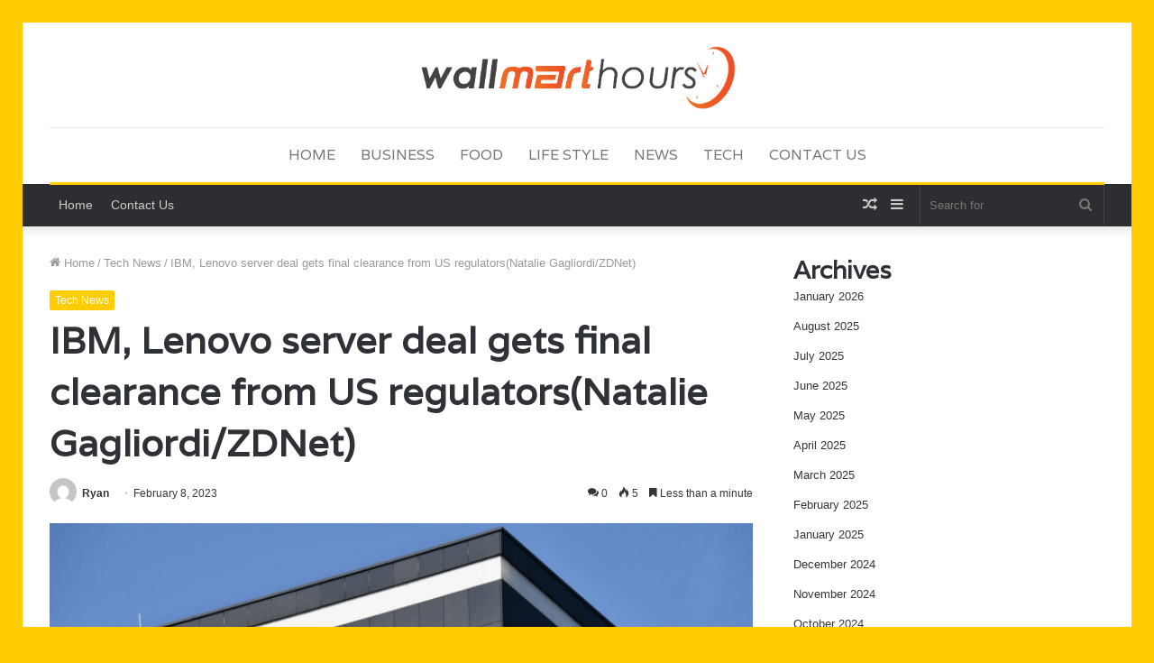

--- FILE ---
content_type: text/html; charset=UTF-8
request_url: https://walmarthours.net/ibm-lenovo-server-deal-gets-final-clearance-from-us-regulatorsnatalie-gagliordi-zdnet/
body_size: 24916
content:
<!DOCTYPE html>
<html lang="en-US" class="" data-skin="light">
<head>
	<meta charset="UTF-8" />
	<link rel="profile" href="http://gmpg.org/xfn/11" />
	<meta name='robots' content='index, follow, max-image-preview:large, max-snippet:-1, max-video-preview:-1' />

	<!-- This site is optimized with the Yoast SEO plugin v23.4 - https://yoast.com/wordpress/plugins/seo/ -->
	<title>IBM, Lenovo server deal gets final clearance from US regulators(Natalie Gagliordi/ZDNet) - Walmart Hours</title>
	<meta name="description" content="IBM, Lenovo server deal gets final clearance from US regulators(Natalie Gagliordi/ZDNet)" />
	<link rel="canonical" href="https://walmarthours.net/ibm-lenovo-server-deal-gets-final-clearance-from-us-regulatorsnatalie-gagliordi-zdnet/" />
	<meta property="og:locale" content="en_US" />
	<meta property="og:type" content="article" />
	<meta property="og:title" content="IBM, Lenovo server deal gets final clearance from US regulators(Natalie Gagliordi/ZDNet) - Walmart Hours" />
	<meta property="og:description" content="IBM, Lenovo server deal gets final clearance from US regulators(Natalie Gagliordi/ZDNet)" />
	<meta property="og:url" content="https://walmarthours.net/ibm-lenovo-server-deal-gets-final-clearance-from-us-regulatorsnatalie-gagliordi-zdnet/" />
	<meta property="og:site_name" content="Walmart Hours" />
	<meta property="article:published_time" content="2023-02-08T19:11:26+00:00" />
	<meta property="article:modified_time" content="2023-02-08T19:11:27+00:00" />
	<meta property="og:image" content="https://walmarthours.net/wp-content/uploads/2023/02/ibm-1.png" />
	<meta property="og:image:width" content="752" />
	<meta property="og:image:height" content="457" />
	<meta property="og:image:type" content="image/png" />
	<meta name="author" content="Ryan" />
	<meta name="twitter:card" content="summary_large_image" />
	<meta name="twitter:label1" content="Written by" />
	<meta name="twitter:data1" content="Ryan" />
	<meta name="twitter:label2" content="Est. reading time" />
	<meta name="twitter:data2" content="1 minute" />
	<script type="application/ld+json" class="yoast-schema-graph">{"@context":"https://schema.org","@graph":[{"@type":"WebPage","@id":"https://walmarthours.net/ibm-lenovo-server-deal-gets-final-clearance-from-us-regulatorsnatalie-gagliordi-zdnet/","url":"https://walmarthours.net/ibm-lenovo-server-deal-gets-final-clearance-from-us-regulatorsnatalie-gagliordi-zdnet/","name":"IBM, Lenovo server deal gets final clearance from US regulators(Natalie Gagliordi/ZDNet) - Walmart Hours","isPartOf":{"@id":"https://walmarthours.net/#website"},"primaryImageOfPage":{"@id":"https://walmarthours.net/ibm-lenovo-server-deal-gets-final-clearance-from-us-regulatorsnatalie-gagliordi-zdnet/#primaryimage"},"image":{"@id":"https://walmarthours.net/ibm-lenovo-server-deal-gets-final-clearance-from-us-regulatorsnatalie-gagliordi-zdnet/#primaryimage"},"thumbnailUrl":"https://walmarthours.net/wp-content/uploads/2023/02/ibm-1.png","datePublished":"2023-02-08T19:11:26+00:00","dateModified":"2023-02-08T19:11:27+00:00","author":{"@id":"https://walmarthours.net/#/schema/person/20bf264e776b16b4436d5ea05a60e5cd"},"description":"IBM, Lenovo server deal gets final clearance from US regulators(Natalie Gagliordi/ZDNet)","breadcrumb":{"@id":"https://walmarthours.net/ibm-lenovo-server-deal-gets-final-clearance-from-us-regulatorsnatalie-gagliordi-zdnet/#breadcrumb"},"inLanguage":"en-US","potentialAction":[{"@type":"ReadAction","target":["https://walmarthours.net/ibm-lenovo-server-deal-gets-final-clearance-from-us-regulatorsnatalie-gagliordi-zdnet/"]}]},{"@type":"ImageObject","inLanguage":"en-US","@id":"https://walmarthours.net/ibm-lenovo-server-deal-gets-final-clearance-from-us-regulatorsnatalie-gagliordi-zdnet/#primaryimage","url":"https://walmarthours.net/wp-content/uploads/2023/02/ibm-1.png","contentUrl":"https://walmarthours.net/wp-content/uploads/2023/02/ibm-1.png","width":752,"height":457,"caption":"IBM, Lenovo server deal gets final clearance from US regulators"},{"@type":"BreadcrumbList","@id":"https://walmarthours.net/ibm-lenovo-server-deal-gets-final-clearance-from-us-regulatorsnatalie-gagliordi-zdnet/#breadcrumb","itemListElement":[{"@type":"ListItem","position":1,"name":"Home","item":"https://walmarthours.net/"},{"@type":"ListItem","position":2,"name":"IBM, Lenovo server deal gets final clearance from US regulators(Natalie Gagliordi/ZDNet)"}]},{"@type":"WebSite","@id":"https://walmarthours.net/#website","url":"https://walmarthours.net/","name":"Walmart Hours","description":"","potentialAction":[{"@type":"SearchAction","target":{"@type":"EntryPoint","urlTemplate":"https://walmarthours.net/?s={search_term_string}"},"query-input":{"@type":"PropertyValueSpecification","valueRequired":true,"valueName":"search_term_string"}}],"inLanguage":"en-US"},{"@type":"Person","@id":"https://walmarthours.net/#/schema/person/20bf264e776b16b4436d5ea05a60e5cd","name":"Ryan","image":{"@type":"ImageObject","inLanguage":"en-US","@id":"https://walmarthours.net/#/schema/person/image/","url":"https://secure.gravatar.com/avatar/e4c656b0f685ce8df62bd61504099581?s=96&d=mm&r=g","contentUrl":"https://secure.gravatar.com/avatar/e4c656b0f685ce8df62bd61504099581?s=96&d=mm&r=g","caption":"Ryan"},"url":"https://walmarthours.net/author/ryan/"}]}</script>
	<!-- / Yoast SEO plugin. -->


<link rel="alternate" type="application/rss+xml" title="Walmart Hours &raquo; Feed" href="https://walmarthours.net/feed/" />
<link rel="alternate" type="application/rss+xml" title="Walmart Hours &raquo; Comments Feed" href="https://walmarthours.net/comments/feed/" />
<link rel="alternate" type="application/rss+xml" title="Walmart Hours &raquo; IBM, Lenovo server deal gets final clearance from US regulators(Natalie Gagliordi/ZDNet) Comments Feed" href="https://walmarthours.net/ibm-lenovo-server-deal-gets-final-clearance-from-us-regulatorsnatalie-gagliordi-zdnet/feed/" />
<script type="text/javascript">
/* <![CDATA[ */
window._wpemojiSettings = {"baseUrl":"https:\/\/s.w.org\/images\/core\/emoji\/15.0.3\/72x72\/","ext":".png","svgUrl":"https:\/\/s.w.org\/images\/core\/emoji\/15.0.3\/svg\/","svgExt":".svg","source":{"concatemoji":"https:\/\/walmarthours.net\/wp-includes\/js\/wp-emoji-release.min.js?ver=6.5.7"}};
/*! This file is auto-generated */
!function(i,n){var o,s,e;function c(e){try{var t={supportTests:e,timestamp:(new Date).valueOf()};sessionStorage.setItem(o,JSON.stringify(t))}catch(e){}}function p(e,t,n){e.clearRect(0,0,e.canvas.width,e.canvas.height),e.fillText(t,0,0);var t=new Uint32Array(e.getImageData(0,0,e.canvas.width,e.canvas.height).data),r=(e.clearRect(0,0,e.canvas.width,e.canvas.height),e.fillText(n,0,0),new Uint32Array(e.getImageData(0,0,e.canvas.width,e.canvas.height).data));return t.every(function(e,t){return e===r[t]})}function u(e,t,n){switch(t){case"flag":return n(e,"\ud83c\udff3\ufe0f\u200d\u26a7\ufe0f","\ud83c\udff3\ufe0f\u200b\u26a7\ufe0f")?!1:!n(e,"\ud83c\uddfa\ud83c\uddf3","\ud83c\uddfa\u200b\ud83c\uddf3")&&!n(e,"\ud83c\udff4\udb40\udc67\udb40\udc62\udb40\udc65\udb40\udc6e\udb40\udc67\udb40\udc7f","\ud83c\udff4\u200b\udb40\udc67\u200b\udb40\udc62\u200b\udb40\udc65\u200b\udb40\udc6e\u200b\udb40\udc67\u200b\udb40\udc7f");case"emoji":return!n(e,"\ud83d\udc26\u200d\u2b1b","\ud83d\udc26\u200b\u2b1b")}return!1}function f(e,t,n){var r="undefined"!=typeof WorkerGlobalScope&&self instanceof WorkerGlobalScope?new OffscreenCanvas(300,150):i.createElement("canvas"),a=r.getContext("2d",{willReadFrequently:!0}),o=(a.textBaseline="top",a.font="600 32px Arial",{});return e.forEach(function(e){o[e]=t(a,e,n)}),o}function t(e){var t=i.createElement("script");t.src=e,t.defer=!0,i.head.appendChild(t)}"undefined"!=typeof Promise&&(o="wpEmojiSettingsSupports",s=["flag","emoji"],n.supports={everything:!0,everythingExceptFlag:!0},e=new Promise(function(e){i.addEventListener("DOMContentLoaded",e,{once:!0})}),new Promise(function(t){var n=function(){try{var e=JSON.parse(sessionStorage.getItem(o));if("object"==typeof e&&"number"==typeof e.timestamp&&(new Date).valueOf()<e.timestamp+604800&&"object"==typeof e.supportTests)return e.supportTests}catch(e){}return null}();if(!n){if("undefined"!=typeof Worker&&"undefined"!=typeof OffscreenCanvas&&"undefined"!=typeof URL&&URL.createObjectURL&&"undefined"!=typeof Blob)try{var e="postMessage("+f.toString()+"("+[JSON.stringify(s),u.toString(),p.toString()].join(",")+"));",r=new Blob([e],{type:"text/javascript"}),a=new Worker(URL.createObjectURL(r),{name:"wpTestEmojiSupports"});return void(a.onmessage=function(e){c(n=e.data),a.terminate(),t(n)})}catch(e){}c(n=f(s,u,p))}t(n)}).then(function(e){for(var t in e)n.supports[t]=e[t],n.supports.everything=n.supports.everything&&n.supports[t],"flag"!==t&&(n.supports.everythingExceptFlag=n.supports.everythingExceptFlag&&n.supports[t]);n.supports.everythingExceptFlag=n.supports.everythingExceptFlag&&!n.supports.flag,n.DOMReady=!1,n.readyCallback=function(){n.DOMReady=!0}}).then(function(){return e}).then(function(){var e;n.supports.everything||(n.readyCallback(),(e=n.source||{}).concatemoji?t(e.concatemoji):e.wpemoji&&e.twemoji&&(t(e.twemoji),t(e.wpemoji)))}))}((window,document),window._wpemojiSettings);
/* ]]> */
</script>

<style id='wp-emoji-styles-inline-css' type='text/css'>

	img.wp-smiley, img.emoji {
		display: inline !important;
		border: none !important;
		box-shadow: none !important;
		height: 1em !important;
		width: 1em !important;
		margin: 0 0.07em !important;
		vertical-align: -0.1em !important;
		background: none !important;
		padding: 0 !important;
	}
</style>
<link rel='stylesheet' id='wp-block-library-css' href='https://walmarthours.net/wp-includes/css/dist/block-library/style.min.css?ver=6.5.7' type='text/css' media='all' />
<style id='wp-block-library-theme-inline-css' type='text/css'>
.wp-block-audio figcaption{color:#555;font-size:13px;text-align:center}.is-dark-theme .wp-block-audio figcaption{color:#ffffffa6}.wp-block-audio{margin:0 0 1em}.wp-block-code{border:1px solid #ccc;border-radius:4px;font-family:Menlo,Consolas,monaco,monospace;padding:.8em 1em}.wp-block-embed figcaption{color:#555;font-size:13px;text-align:center}.is-dark-theme .wp-block-embed figcaption{color:#ffffffa6}.wp-block-embed{margin:0 0 1em}.blocks-gallery-caption{color:#555;font-size:13px;text-align:center}.is-dark-theme .blocks-gallery-caption{color:#ffffffa6}.wp-block-image figcaption{color:#555;font-size:13px;text-align:center}.is-dark-theme .wp-block-image figcaption{color:#ffffffa6}.wp-block-image{margin:0 0 1em}.wp-block-pullquote{border-bottom:4px solid;border-top:4px solid;color:currentColor;margin-bottom:1.75em}.wp-block-pullquote cite,.wp-block-pullquote footer,.wp-block-pullquote__citation{color:currentColor;font-size:.8125em;font-style:normal;text-transform:uppercase}.wp-block-quote{border-left:.25em solid;margin:0 0 1.75em;padding-left:1em}.wp-block-quote cite,.wp-block-quote footer{color:currentColor;font-size:.8125em;font-style:normal;position:relative}.wp-block-quote.has-text-align-right{border-left:none;border-right:.25em solid;padding-left:0;padding-right:1em}.wp-block-quote.has-text-align-center{border:none;padding-left:0}.wp-block-quote.is-large,.wp-block-quote.is-style-large,.wp-block-quote.is-style-plain{border:none}.wp-block-search .wp-block-search__label{font-weight:700}.wp-block-search__button{border:1px solid #ccc;padding:.375em .625em}:where(.wp-block-group.has-background){padding:1.25em 2.375em}.wp-block-separator.has-css-opacity{opacity:.4}.wp-block-separator{border:none;border-bottom:2px solid;margin-left:auto;margin-right:auto}.wp-block-separator.has-alpha-channel-opacity{opacity:1}.wp-block-separator:not(.is-style-wide):not(.is-style-dots){width:100px}.wp-block-separator.has-background:not(.is-style-dots){border-bottom:none;height:1px}.wp-block-separator.has-background:not(.is-style-wide):not(.is-style-dots){height:2px}.wp-block-table{margin:0 0 1em}.wp-block-table td,.wp-block-table th{word-break:normal}.wp-block-table figcaption{color:#555;font-size:13px;text-align:center}.is-dark-theme .wp-block-table figcaption{color:#ffffffa6}.wp-block-video figcaption{color:#555;font-size:13px;text-align:center}.is-dark-theme .wp-block-video figcaption{color:#ffffffa6}.wp-block-video{margin:0 0 1em}.wp-block-template-part.has-background{margin-bottom:0;margin-top:0;padding:1.25em 2.375em}
</style>
<style id='classic-theme-styles-inline-css' type='text/css'>
/*! This file is auto-generated */
.wp-block-button__link{color:#fff;background-color:#32373c;border-radius:9999px;box-shadow:none;text-decoration:none;padding:calc(.667em + 2px) calc(1.333em + 2px);font-size:1.125em}.wp-block-file__button{background:#32373c;color:#fff;text-decoration:none}
</style>
<style id='global-styles-inline-css' type='text/css'>
body{--wp--preset--color--black: #000000;--wp--preset--color--cyan-bluish-gray: #abb8c3;--wp--preset--color--white: #ffffff;--wp--preset--color--pale-pink: #f78da7;--wp--preset--color--vivid-red: #cf2e2e;--wp--preset--color--luminous-vivid-orange: #ff6900;--wp--preset--color--luminous-vivid-amber: #fcb900;--wp--preset--color--light-green-cyan: #7bdcb5;--wp--preset--color--vivid-green-cyan: #00d084;--wp--preset--color--pale-cyan-blue: #8ed1fc;--wp--preset--color--vivid-cyan-blue: #0693e3;--wp--preset--color--vivid-purple: #9b51e0;--wp--preset--gradient--vivid-cyan-blue-to-vivid-purple: linear-gradient(135deg,rgba(6,147,227,1) 0%,rgb(155,81,224) 100%);--wp--preset--gradient--light-green-cyan-to-vivid-green-cyan: linear-gradient(135deg,rgb(122,220,180) 0%,rgb(0,208,130) 100%);--wp--preset--gradient--luminous-vivid-amber-to-luminous-vivid-orange: linear-gradient(135deg,rgba(252,185,0,1) 0%,rgba(255,105,0,1) 100%);--wp--preset--gradient--luminous-vivid-orange-to-vivid-red: linear-gradient(135deg,rgba(255,105,0,1) 0%,rgb(207,46,46) 100%);--wp--preset--gradient--very-light-gray-to-cyan-bluish-gray: linear-gradient(135deg,rgb(238,238,238) 0%,rgb(169,184,195) 100%);--wp--preset--gradient--cool-to-warm-spectrum: linear-gradient(135deg,rgb(74,234,220) 0%,rgb(151,120,209) 20%,rgb(207,42,186) 40%,rgb(238,44,130) 60%,rgb(251,105,98) 80%,rgb(254,248,76) 100%);--wp--preset--gradient--blush-light-purple: linear-gradient(135deg,rgb(255,206,236) 0%,rgb(152,150,240) 100%);--wp--preset--gradient--blush-bordeaux: linear-gradient(135deg,rgb(254,205,165) 0%,rgb(254,45,45) 50%,rgb(107,0,62) 100%);--wp--preset--gradient--luminous-dusk: linear-gradient(135deg,rgb(255,203,112) 0%,rgb(199,81,192) 50%,rgb(65,88,208) 100%);--wp--preset--gradient--pale-ocean: linear-gradient(135deg,rgb(255,245,203) 0%,rgb(182,227,212) 50%,rgb(51,167,181) 100%);--wp--preset--gradient--electric-grass: linear-gradient(135deg,rgb(202,248,128) 0%,rgb(113,206,126) 100%);--wp--preset--gradient--midnight: linear-gradient(135deg,rgb(2,3,129) 0%,rgb(40,116,252) 100%);--wp--preset--font-size--small: 13px;--wp--preset--font-size--medium: 20px;--wp--preset--font-size--large: 36px;--wp--preset--font-size--x-large: 42px;--wp--preset--spacing--20: 0.44rem;--wp--preset--spacing--30: 0.67rem;--wp--preset--spacing--40: 1rem;--wp--preset--spacing--50: 1.5rem;--wp--preset--spacing--60: 2.25rem;--wp--preset--spacing--70: 3.38rem;--wp--preset--spacing--80: 5.06rem;--wp--preset--shadow--natural: 6px 6px 9px rgba(0, 0, 0, 0.2);--wp--preset--shadow--deep: 12px 12px 50px rgba(0, 0, 0, 0.4);--wp--preset--shadow--sharp: 6px 6px 0px rgba(0, 0, 0, 0.2);--wp--preset--shadow--outlined: 6px 6px 0px -3px rgba(255, 255, 255, 1), 6px 6px rgba(0, 0, 0, 1);--wp--preset--shadow--crisp: 6px 6px 0px rgba(0, 0, 0, 1);}:where(.is-layout-flex){gap: 0.5em;}:where(.is-layout-grid){gap: 0.5em;}body .is-layout-flex{display: flex;}body .is-layout-flex{flex-wrap: wrap;align-items: center;}body .is-layout-flex > *{margin: 0;}body .is-layout-grid{display: grid;}body .is-layout-grid > *{margin: 0;}:where(.wp-block-columns.is-layout-flex){gap: 2em;}:where(.wp-block-columns.is-layout-grid){gap: 2em;}:where(.wp-block-post-template.is-layout-flex){gap: 1.25em;}:where(.wp-block-post-template.is-layout-grid){gap: 1.25em;}.has-black-color{color: var(--wp--preset--color--black) !important;}.has-cyan-bluish-gray-color{color: var(--wp--preset--color--cyan-bluish-gray) !important;}.has-white-color{color: var(--wp--preset--color--white) !important;}.has-pale-pink-color{color: var(--wp--preset--color--pale-pink) !important;}.has-vivid-red-color{color: var(--wp--preset--color--vivid-red) !important;}.has-luminous-vivid-orange-color{color: var(--wp--preset--color--luminous-vivid-orange) !important;}.has-luminous-vivid-amber-color{color: var(--wp--preset--color--luminous-vivid-amber) !important;}.has-light-green-cyan-color{color: var(--wp--preset--color--light-green-cyan) !important;}.has-vivid-green-cyan-color{color: var(--wp--preset--color--vivid-green-cyan) !important;}.has-pale-cyan-blue-color{color: var(--wp--preset--color--pale-cyan-blue) !important;}.has-vivid-cyan-blue-color{color: var(--wp--preset--color--vivid-cyan-blue) !important;}.has-vivid-purple-color{color: var(--wp--preset--color--vivid-purple) !important;}.has-black-background-color{background-color: var(--wp--preset--color--black) !important;}.has-cyan-bluish-gray-background-color{background-color: var(--wp--preset--color--cyan-bluish-gray) !important;}.has-white-background-color{background-color: var(--wp--preset--color--white) !important;}.has-pale-pink-background-color{background-color: var(--wp--preset--color--pale-pink) !important;}.has-vivid-red-background-color{background-color: var(--wp--preset--color--vivid-red) !important;}.has-luminous-vivid-orange-background-color{background-color: var(--wp--preset--color--luminous-vivid-orange) !important;}.has-luminous-vivid-amber-background-color{background-color: var(--wp--preset--color--luminous-vivid-amber) !important;}.has-light-green-cyan-background-color{background-color: var(--wp--preset--color--light-green-cyan) !important;}.has-vivid-green-cyan-background-color{background-color: var(--wp--preset--color--vivid-green-cyan) !important;}.has-pale-cyan-blue-background-color{background-color: var(--wp--preset--color--pale-cyan-blue) !important;}.has-vivid-cyan-blue-background-color{background-color: var(--wp--preset--color--vivid-cyan-blue) !important;}.has-vivid-purple-background-color{background-color: var(--wp--preset--color--vivid-purple) !important;}.has-black-border-color{border-color: var(--wp--preset--color--black) !important;}.has-cyan-bluish-gray-border-color{border-color: var(--wp--preset--color--cyan-bluish-gray) !important;}.has-white-border-color{border-color: var(--wp--preset--color--white) !important;}.has-pale-pink-border-color{border-color: var(--wp--preset--color--pale-pink) !important;}.has-vivid-red-border-color{border-color: var(--wp--preset--color--vivid-red) !important;}.has-luminous-vivid-orange-border-color{border-color: var(--wp--preset--color--luminous-vivid-orange) !important;}.has-luminous-vivid-amber-border-color{border-color: var(--wp--preset--color--luminous-vivid-amber) !important;}.has-light-green-cyan-border-color{border-color: var(--wp--preset--color--light-green-cyan) !important;}.has-vivid-green-cyan-border-color{border-color: var(--wp--preset--color--vivid-green-cyan) !important;}.has-pale-cyan-blue-border-color{border-color: var(--wp--preset--color--pale-cyan-blue) !important;}.has-vivid-cyan-blue-border-color{border-color: var(--wp--preset--color--vivid-cyan-blue) !important;}.has-vivid-purple-border-color{border-color: var(--wp--preset--color--vivid-purple) !important;}.has-vivid-cyan-blue-to-vivid-purple-gradient-background{background: var(--wp--preset--gradient--vivid-cyan-blue-to-vivid-purple) !important;}.has-light-green-cyan-to-vivid-green-cyan-gradient-background{background: var(--wp--preset--gradient--light-green-cyan-to-vivid-green-cyan) !important;}.has-luminous-vivid-amber-to-luminous-vivid-orange-gradient-background{background: var(--wp--preset--gradient--luminous-vivid-amber-to-luminous-vivid-orange) !important;}.has-luminous-vivid-orange-to-vivid-red-gradient-background{background: var(--wp--preset--gradient--luminous-vivid-orange-to-vivid-red) !important;}.has-very-light-gray-to-cyan-bluish-gray-gradient-background{background: var(--wp--preset--gradient--very-light-gray-to-cyan-bluish-gray) !important;}.has-cool-to-warm-spectrum-gradient-background{background: var(--wp--preset--gradient--cool-to-warm-spectrum) !important;}.has-blush-light-purple-gradient-background{background: var(--wp--preset--gradient--blush-light-purple) !important;}.has-blush-bordeaux-gradient-background{background: var(--wp--preset--gradient--blush-bordeaux) !important;}.has-luminous-dusk-gradient-background{background: var(--wp--preset--gradient--luminous-dusk) !important;}.has-pale-ocean-gradient-background{background: var(--wp--preset--gradient--pale-ocean) !important;}.has-electric-grass-gradient-background{background: var(--wp--preset--gradient--electric-grass) !important;}.has-midnight-gradient-background{background: var(--wp--preset--gradient--midnight) !important;}.has-small-font-size{font-size: var(--wp--preset--font-size--small) !important;}.has-medium-font-size{font-size: var(--wp--preset--font-size--medium) !important;}.has-large-font-size{font-size: var(--wp--preset--font-size--large) !important;}.has-x-large-font-size{font-size: var(--wp--preset--font-size--x-large) !important;}
.wp-block-navigation a:where(:not(.wp-element-button)){color: inherit;}
:where(.wp-block-post-template.is-layout-flex){gap: 1.25em;}:where(.wp-block-post-template.is-layout-grid){gap: 1.25em;}
:where(.wp-block-columns.is-layout-flex){gap: 2em;}:where(.wp-block-columns.is-layout-grid){gap: 2em;}
.wp-block-pullquote{font-size: 1.5em;line-height: 1.6;}
</style>
<link rel='stylesheet' id='tie-css-base-css' href='https://walmarthours.net/wp-content/themes/jannah/assets/css/base.min.css?ver=5.4.7' type='text/css' media='all' />
<link rel='stylesheet' id='tie-css-styles-css' href='https://walmarthours.net/wp-content/themes/jannah/assets/css/style.min.css?ver=5.4.7' type='text/css' media='all' />
<link rel='stylesheet' id='tie-css-widgets-css' href='https://walmarthours.net/wp-content/themes/jannah/assets/css/widgets.min.css?ver=5.4.7' type='text/css' media='all' />
<link rel='stylesheet' id='tie-css-helpers-css' href='https://walmarthours.net/wp-content/themes/jannah/assets/css/helpers.min.css?ver=5.4.7' type='text/css' media='all' />
<link rel='stylesheet' id='tie-fontawesome5-css' href='https://walmarthours.net/wp-content/themes/jannah/assets/css/fontawesome.css?ver=5.4.7' type='text/css' media='all' />
<link rel='stylesheet' id='tie-css-ilightbox-css' href='https://walmarthours.net/wp-content/themes/jannah/assets/ilightbox/dark-skin/skin.css?ver=5.4.7' type='text/css' media='all' />
<link rel='stylesheet' id='tie-css-single-css' href='https://walmarthours.net/wp-content/themes/jannah/assets/css/single.min.css?ver=5.4.7' type='text/css' media='all' />
<link rel='stylesheet' id='tie-css-print-css' href='https://walmarthours.net/wp-content/themes/jannah/assets/css/print.css?ver=5.4.7' type='text/css' media='print' />
<style id='tie-css-print-inline-css' type='text/css'>
.wf-active .logo-text,.wf-active h1,.wf-active h2,.wf-active h3,.wf-active h4,.wf-active h5,.wf-active h6,.wf-active .the-subtitle{font-family: 'Varela';}.wf-active #main-nav .main-menu > ul > li > a{font-family: 'Varela';}#top-nav .top-menu > ul > li > a{font-size: 14px;font-weight: 300;}#top-nav{line-height: 3.5em}#main-nav .main-menu > ul > li > a{font-size: 16px;font-weight: 300;text-transform: uppercase;}#tie-body{background-color: #ffcc00;}.brand-title,a:hover,.tie-popup-search-submit,#logo.text-logo a,.theme-header nav .components #search-submit:hover,.theme-header .header-nav .components > li:hover > a,.theme-header .header-nav .components li a:hover,.main-menu ul.cats-vertical li a.is-active,.main-menu ul.cats-vertical li a:hover,.main-nav li.mega-menu .post-meta a:hover,.main-nav li.mega-menu .post-box-title a:hover,.search-in-main-nav.autocomplete-suggestions a:hover,#main-nav .menu ul:not(.cats-horizontal) li:hover > a,#main-nav .menu ul li.current-menu-item:not(.mega-link-column) > a,.top-nav .menu li:hover > a,.top-nav .menu > .tie-current-menu > a,.search-in-top-nav.autocomplete-suggestions .post-title a:hover,div.mag-box .mag-box-options .mag-box-filter-links a.active,.mag-box-filter-links .flexMenu-viewMore:hover > a,.stars-rating-active,body .tabs.tabs .active > a,.video-play-icon,.spinner-circle:after,#go-to-content:hover,.comment-list .comment-author .fn,.commentlist .comment-author .fn,blockquote::before,blockquote cite,blockquote.quote-simple p,.multiple-post-pages a:hover,#story-index li .is-current,.latest-tweets-widget .twitter-icon-wrap span,.wide-slider-nav-wrapper .slide,.wide-next-prev-slider-wrapper .tie-slider-nav li:hover span,.review-final-score h3,#mobile-menu-icon:hover .menu-text,body .entry a,.dark-skin body .entry a,.entry .post-bottom-meta a:hover,.comment-list .comment-content a,q a,blockquote a,.widget.tie-weather-widget .icon-basecloud-bg:after,.site-footer a:hover,.site-footer .stars-rating-active,.site-footer .twitter-icon-wrap span,.site-info a:hover{color: #ffcc00;}#instagram-link a:hover{color: #ffcc00 !important;border-color: #ffcc00 !important;}#theme-header #main-nav .spinner-circle:after{color: #f7f7f7;}[type='submit'],.button,.generic-button a,.generic-button button,.theme-header .header-nav .comp-sub-menu a.button.guest-btn:hover,.theme-header .header-nav .comp-sub-menu a.checkout-button,nav.main-nav .menu > li.tie-current-menu > a,nav.main-nav .menu > li:hover > a,.main-menu .mega-links-head:after,.main-nav .mega-menu.mega-cat .cats-horizontal li a.is-active,#mobile-menu-icon:hover .nav-icon,#mobile-menu-icon:hover .nav-icon:before,#mobile-menu-icon:hover .nav-icon:after,.search-in-main-nav.autocomplete-suggestions a.button,.search-in-top-nav.autocomplete-suggestions a.button,.spinner > div,.post-cat,.pages-numbers li.current span,.multiple-post-pages > span,#tie-wrapper .mejs-container .mejs-controls,.mag-box-filter-links a:hover,.slider-arrow-nav a:not(.pagination-disabled):hover,.comment-list .reply a:hover,.commentlist .reply a:hover,#reading-position-indicator,#story-index-icon,.videos-block .playlist-title,.review-percentage .review-item span span,.tie-slick-dots li.slick-active button,.tie-slick-dots li button:hover,.digital-rating-static,.timeline-widget li a:hover .date:before,#wp-calendar #today,.posts-list-counter li.widget-post-list:before,.cat-counter a + span,.tie-slider-nav li span:hover,.fullwidth-area .widget_tag_cloud .tagcloud a:hover,.magazine2:not(.block-head-4) .dark-widgetized-area ul.tabs a:hover,.magazine2:not(.block-head-4) .dark-widgetized-area ul.tabs .active a,.magazine1 .dark-widgetized-area ul.tabs a:hover,.magazine1 .dark-widgetized-area ul.tabs .active a,.block-head-4.magazine2 .dark-widgetized-area .tabs.tabs .active a,.block-head-4.magazine2 .dark-widgetized-area .tabs > .active a:before,.block-head-4.magazine2 .dark-widgetized-area .tabs > .active a:after,.demo_store,.demo #logo:after,.demo #sticky-logo:after,.widget.tie-weather-widget,span.video-close-btn:hover,#go-to-top,.latest-tweets-widget .slider-links .button:not(:hover){background-color: #ffcc00;color: #FFFFFF;}.tie-weather-widget .widget-title .the-subtitle,.block-head-4.magazine2 #footer .tabs .active a:hover{color: #FFFFFF;}pre,code,.pages-numbers li.current span,.theme-header .header-nav .comp-sub-menu a.button.guest-btn:hover,.multiple-post-pages > span,.post-content-slideshow .tie-slider-nav li span:hover,#tie-body .tie-slider-nav li > span:hover,.slider-arrow-nav a:not(.pagination-disabled):hover,.main-nav .mega-menu.mega-cat .cats-horizontal li a.is-active,.main-nav .mega-menu.mega-cat .cats-horizontal li a:hover,.main-menu .menu > li > .menu-sub-content{border-color: #ffcc00;}.main-menu .menu > li.tie-current-menu{border-bottom-color: #ffcc00;}.top-nav .menu li.tie-current-menu > a:before,.top-nav .menu li.menu-item-has-children:hover > a:before{border-top-color: #ffcc00;}.main-nav .main-menu .menu > li.tie-current-menu > a:before,.main-nav .main-menu .menu > li:hover > a:before{border-top-color: #FFFFFF;}header.main-nav-light .main-nav .menu-item-has-children li:hover > a:before,header.main-nav-light .main-nav .mega-menu li:hover > a:before{border-left-color: #ffcc00;}.rtl header.main-nav-light .main-nav .menu-item-has-children li:hover > a:before,.rtl header.main-nav-light .main-nav .mega-menu li:hover > a:before{border-right-color: #ffcc00;border-left-color: transparent;}.top-nav ul.menu li .menu-item-has-children:hover > a:before{border-top-color: transparent;border-left-color: #ffcc00;}.rtl .top-nav ul.menu li .menu-item-has-children:hover > a:before{border-left-color: transparent;border-right-color: #ffcc00;}::-moz-selection{background-color: #ffcc00;color: #FFFFFF;}::selection{background-color: #ffcc00;color: #FFFFFF;}circle.circle_bar{stroke: #ffcc00;}#reading-position-indicator{box-shadow: 0 0 10px rgba( 255,204,0,0.7);}#logo.text-logo a:hover,body .entry a:hover,.dark-skin body .entry a:hover,.comment-list .comment-content a:hover,.block-head-4.magazine2 .site-footer .tabs li a:hover,q a:hover,blockquote a:hover{color: #cd9a00;}.button:hover,input[type='submit']:hover,.generic-button a:hover,.generic-button button:hover,a.post-cat:hover,.site-footer .button:hover,.site-footer [type='submit']:hover,.search-in-main-nav.autocomplete-suggestions a.button:hover,.search-in-top-nav.autocomplete-suggestions a.button:hover,.theme-header .header-nav .comp-sub-menu a.checkout-button:hover{background-color: #cd9a00;color: #FFFFFF;}.theme-header .header-nav .comp-sub-menu a.checkout-button:not(:hover),body .entry a.button{color: #FFFFFF;}#story-index.is-compact .story-index-content{background-color: #ffcc00;}#story-index.is-compact .story-index-content a,#story-index.is-compact .story-index-content .is-current{color: #FFFFFF;}#tie-body .mag-box-title h3 a,#tie-body .block-more-button{color: #ffcc00;}#tie-body .mag-box-title h3 a:hover,#tie-body .block-more-button:hover{color: #cd9a00;}#tie-body .mag-box-title{color: #ffcc00;}#tie-body .mag-box-title:after,#tie-body #footer .widget-title:after{background-color: #ffcc00;}.brand-title,a:hover,.tie-popup-search-submit,#logo.text-logo a,.theme-header nav .components #search-submit:hover,.theme-header .header-nav .components > li:hover > a,.theme-header .header-nav .components li a:hover,.main-menu ul.cats-vertical li a.is-active,.main-menu ul.cats-vertical li a:hover,.main-nav li.mega-menu .post-meta a:hover,.main-nav li.mega-menu .post-box-title a:hover,.search-in-main-nav.autocomplete-suggestions a:hover,#main-nav .menu ul:not(.cats-horizontal) li:hover > a,#main-nav .menu ul li.current-menu-item:not(.mega-link-column) > a,.top-nav .menu li:hover > a,.top-nav .menu > .tie-current-menu > a,.search-in-top-nav.autocomplete-suggestions .post-title a:hover,div.mag-box .mag-box-options .mag-box-filter-links a.active,.mag-box-filter-links .flexMenu-viewMore:hover > a,.stars-rating-active,body .tabs.tabs .active > a,.video-play-icon,.spinner-circle:after,#go-to-content:hover,.comment-list .comment-author .fn,.commentlist .comment-author .fn,blockquote::before,blockquote cite,blockquote.quote-simple p,.multiple-post-pages a:hover,#story-index li .is-current,.latest-tweets-widget .twitter-icon-wrap span,.wide-slider-nav-wrapper .slide,.wide-next-prev-slider-wrapper .tie-slider-nav li:hover span,.review-final-score h3,#mobile-menu-icon:hover .menu-text,body .entry a,.dark-skin body .entry a,.entry .post-bottom-meta a:hover,.comment-list .comment-content a,q a,blockquote a,.widget.tie-weather-widget .icon-basecloud-bg:after,.site-footer a:hover,.site-footer .stars-rating-active,.site-footer .twitter-icon-wrap span,.site-info a:hover{color: #ffcc00;}#instagram-link a:hover{color: #ffcc00 !important;border-color: #ffcc00 !important;}#theme-header #main-nav .spinner-circle:after{color: #f7f7f7;}[type='submit'],.button,.generic-button a,.generic-button button,.theme-header .header-nav .comp-sub-menu a.button.guest-btn:hover,.theme-header .header-nav .comp-sub-menu a.checkout-button,nav.main-nav .menu > li.tie-current-menu > a,nav.main-nav .menu > li:hover > a,.main-menu .mega-links-head:after,.main-nav .mega-menu.mega-cat .cats-horizontal li a.is-active,#mobile-menu-icon:hover .nav-icon,#mobile-menu-icon:hover .nav-icon:before,#mobile-menu-icon:hover .nav-icon:after,.search-in-main-nav.autocomplete-suggestions a.button,.search-in-top-nav.autocomplete-suggestions a.button,.spinner > div,.post-cat,.pages-numbers li.current span,.multiple-post-pages > span,#tie-wrapper .mejs-container .mejs-controls,.mag-box-filter-links a:hover,.slider-arrow-nav a:not(.pagination-disabled):hover,.comment-list .reply a:hover,.commentlist .reply a:hover,#reading-position-indicator,#story-index-icon,.videos-block .playlist-title,.review-percentage .review-item span span,.tie-slick-dots li.slick-active button,.tie-slick-dots li button:hover,.digital-rating-static,.timeline-widget li a:hover .date:before,#wp-calendar #today,.posts-list-counter li.widget-post-list:before,.cat-counter a + span,.tie-slider-nav li span:hover,.fullwidth-area .widget_tag_cloud .tagcloud a:hover,.magazine2:not(.block-head-4) .dark-widgetized-area ul.tabs a:hover,.magazine2:not(.block-head-4) .dark-widgetized-area ul.tabs .active a,.magazine1 .dark-widgetized-area ul.tabs a:hover,.magazine1 .dark-widgetized-area ul.tabs .active a,.block-head-4.magazine2 .dark-widgetized-area .tabs.tabs .active a,.block-head-4.magazine2 .dark-widgetized-area .tabs > .active a:before,.block-head-4.magazine2 .dark-widgetized-area .tabs > .active a:after,.demo_store,.demo #logo:after,.demo #sticky-logo:after,.widget.tie-weather-widget,span.video-close-btn:hover,#go-to-top,.latest-tweets-widget .slider-links .button:not(:hover){background-color: #ffcc00;color: #FFFFFF;}.tie-weather-widget .widget-title .the-subtitle,.block-head-4.magazine2 #footer .tabs .active a:hover{color: #FFFFFF;}pre,code,.pages-numbers li.current span,.theme-header .header-nav .comp-sub-menu a.button.guest-btn:hover,.multiple-post-pages > span,.post-content-slideshow .tie-slider-nav li span:hover,#tie-body .tie-slider-nav li > span:hover,.slider-arrow-nav a:not(.pagination-disabled):hover,.main-nav .mega-menu.mega-cat .cats-horizontal li a.is-active,.main-nav .mega-menu.mega-cat .cats-horizontal li a:hover,.main-menu .menu > li > .menu-sub-content{border-color: #ffcc00;}.main-menu .menu > li.tie-current-menu{border-bottom-color: #ffcc00;}.top-nav .menu li.tie-current-menu > a:before,.top-nav .menu li.menu-item-has-children:hover > a:before{border-top-color: #ffcc00;}.main-nav .main-menu .menu > li.tie-current-menu > a:before,.main-nav .main-menu .menu > li:hover > a:before{border-top-color: #FFFFFF;}header.main-nav-light .main-nav .menu-item-has-children li:hover > a:before,header.main-nav-light .main-nav .mega-menu li:hover > a:before{border-left-color: #ffcc00;}.rtl header.main-nav-light .main-nav .menu-item-has-children li:hover > a:before,.rtl header.main-nav-light .main-nav .mega-menu li:hover > a:before{border-right-color: #ffcc00;border-left-color: transparent;}.top-nav ul.menu li .menu-item-has-children:hover > a:before{border-top-color: transparent;border-left-color: #ffcc00;}.rtl .top-nav ul.menu li .menu-item-has-children:hover > a:before{border-left-color: transparent;border-right-color: #ffcc00;}::-moz-selection{background-color: #ffcc00;color: #FFFFFF;}::selection{background-color: #ffcc00;color: #FFFFFF;}circle.circle_bar{stroke: #ffcc00;}#reading-position-indicator{box-shadow: 0 0 10px rgba( 255,204,0,0.7);}#logo.text-logo a:hover,body .entry a:hover,.dark-skin body .entry a:hover,.comment-list .comment-content a:hover,.block-head-4.magazine2 .site-footer .tabs li a:hover,q a:hover,blockquote a:hover{color: #cd9a00;}.button:hover,input[type='submit']:hover,.generic-button a:hover,.generic-button button:hover,a.post-cat:hover,.site-footer .button:hover,.site-footer [type='submit']:hover,.search-in-main-nav.autocomplete-suggestions a.button:hover,.search-in-top-nav.autocomplete-suggestions a.button:hover,.theme-header .header-nav .comp-sub-menu a.checkout-button:hover{background-color: #cd9a00;color: #FFFFFF;}.theme-header .header-nav .comp-sub-menu a.checkout-button:not(:hover),body .entry a.button{color: #FFFFFF;}#story-index.is-compact .story-index-content{background-color: #ffcc00;}#story-index.is-compact .story-index-content a,#story-index.is-compact .story-index-content .is-current{color: #FFFFFF;}#tie-body .mag-box-title h3 a,#tie-body .block-more-button{color: #ffcc00;}#tie-body .mag-box-title h3 a:hover,#tie-body .block-more-button:hover{color: #cd9a00;}#tie-body .mag-box-title{color: #ffcc00;}#tie-body .mag-box-title:after,#tie-body #footer .widget-title:after{background-color: #ffcc00;}#main-nav .menu li.menu-item-has-children > a:before,#main-nav .main-menu .mega-menu > a:before{border-top-color: #777777;}#main-nav .menu li .menu-item-has-children > a:before,#main-nav .mega-menu .menu-item-has-children > a:before{border-top-color: transparent;border-left-color: #777777;}.rtl #main-nav .menu li .menu-item-has-children > a:before,.rtl #main-nav .mega-menu .menu-item-has-children > a:before{border-left-color: transparent;border-right-color: #777777;}#main-nav a:not(:hover),#main-nav a.social-link:not(:hover) span,#main-nav .dropdown-social-icons li a span,.search-in-main-nav.autocomplete-suggestions a{color: #777777;}#theme-header:not(.main-nav-boxed) #main-nav,.main-nav-boxed .main-menu-wrapper{border-bottom-color:#ffcc00 !important;border-bottom-width:3px !important;border-right: 0 none;border-left : 0 none;}.main-nav-boxed #main-nav.fixed-nav{box-shadow: none;}#main-nav .comp-sub-menu .button:hover,#main-nav .menu > li.tie-current-menu,#main-nav .menu > li > .menu-sub-content,#main-nav .cats-horizontal a.is-active,#main-nav .cats-horizontal a:hover{border-color: #f7f7f7;}#main-nav .menu > li.tie-current-menu > a,#main-nav .menu > li:hover > a,#main-nav .mega-links-head:after,#main-nav .comp-sub-menu .button:hover,#main-nav .comp-sub-menu .checkout-button,#main-nav .cats-horizontal a.is-active,#main-nav .cats-horizontal a:hover,.search-in-main-nav.autocomplete-suggestions .button,#main-nav .spinner > div{background-color: #f7f7f7;}#main-nav .menu ul li:hover > a,#main-nav .menu ul li.current-menu-item:not(.mega-link-column) > a,#main-nav .components a:hover,#main-nav .components > li:hover > a,#main-nav #search-submit:hover,#main-nav .cats-vertical a.is-active,#main-nav .cats-vertical a:hover,#main-nav .mega-menu .post-meta a:hover,#main-nav .mega-menu .post-box-title a:hover,.search-in-main-nav.autocomplete-suggestions a:hover,#main-nav .spinner-circle:after{color: #f7f7f7;}#main-nav .menu > li.tie-current-menu > a,#main-nav .menu > li:hover > a,#main-nav .components .button:hover,#main-nav .comp-sub-menu .checkout-button,.theme-header #main-nav .mega-menu .cats-horizontal a.is-active,.theme-header #main-nav .mega-menu .cats-horizontal a:hover,.search-in-main-nav.autocomplete-suggestions a.button{color: #000000;}#main-nav .menu > li.tie-current-menu > a:before,#main-nav .menu > li:hover > a:before{border-top-color: #000000;}.main-nav-light #main-nav .menu-item-has-children li:hover > a:before,.main-nav-light #main-nav .mega-menu li:hover > a:before{border-left-color: #f7f7f7;}.rtl .main-nav-light #main-nav .menu-item-has-children li:hover > a:before,.rtl .main-nav-light #main-nav .mega-menu li:hover > a:before{border-right-color: #f7f7f7;border-left-color: transparent;}.search-in-main-nav.autocomplete-suggestions .button:hover,#main-nav .comp-sub-menu .checkout-button:hover{background-color: #d9d9d9;}#main-nav,#main-nav input,#main-nav #search-submit,#main-nav .fa-spinner,#main-nav .comp-sub-menu,#main-nav .tie-weather-widget{color: #777777;}#main-nav input::-moz-placeholder{color: #777777;}#main-nav input:-moz-placeholder{color: #777777;}#main-nav input:-ms-input-placeholder{color: #777777;}#main-nav input::-webkit-input-placeholder{color: #777777;}#main-nav .mega-menu .post-meta,#main-nav .mega-menu .post-meta a,.search-in-main-nav.autocomplete-suggestions .post-meta{color: rgba(119,119,119,0.6);}#main-nav .weather-icon .icon-cloud,#main-nav .weather-icon .icon-basecloud-bg,#main-nav .weather-icon .icon-cloud-behind{color: #777777 !important;}#site-info,#site-info ul.social-icons li a:not(:hover) span{color: #ffffff;}#footer .site-info a:not(:hover){color: #ffffff;}#footer .site-info a:hover{color: #d6ab00;}a#go-to-top{color: #ffffff;}.tie-cat-3,.tie-cat-item-3 > span{background-color:#e67e22 !important;color:#FFFFFF !important;}.tie-cat-3:after{border-top-color:#e67e22 !important;}.tie-cat-3:hover{background-color:#c86004 !important;}.tie-cat-3:hover:after{border-top-color:#c86004 !important;}.tie-cat-11,.tie-cat-item-11 > span{background-color:#2ecc71 !important;color:#FFFFFF !important;}.tie-cat-11:after{border-top-color:#2ecc71 !important;}.tie-cat-11:hover{background-color:#10ae53 !important;}.tie-cat-11:hover:after{border-top-color:#10ae53 !important;}.tie-cat-14,.tie-cat-item-14 > span{background-color:#9b59b6 !important;color:#FFFFFF !important;}.tie-cat-14:after{border-top-color:#9b59b6 !important;}.tie-cat-14:hover{background-color:#7d3b98 !important;}.tie-cat-14:hover:after{border-top-color:#7d3b98 !important;}.tie-cat-17,.tie-cat-item-17 > span{background-color:#34495e !important;color:#FFFFFF !important;}.tie-cat-17:after{border-top-color:#34495e !important;}.tie-cat-17:hover{background-color:#162b40 !important;}.tie-cat-17:hover:after{border-top-color:#162b40 !important;}.tie-cat-18,.tie-cat-item-18 > span{background-color:#795548 !important;color:#FFFFFF !important;}.tie-cat-18:after{border-top-color:#795548 !important;}.tie-cat-18:hover{background-color:#5b372a !important;}.tie-cat-18:hover:after{border-top-color:#5b372a !important;}.tie-cat-21,.tie-cat-item-21 > span{background-color:#4CAF50 !important;color:#FFFFFF !important;}.tie-cat-21:after{border-top-color:#4CAF50 !important;}.tie-cat-21:hover{background-color:#2e9132 !important;}.tie-cat-21:hover:after{border-top-color:#2e9132 !important;}
</style>
<script type="text/javascript" src="https://walmarthours.net/wp-includes/js/jquery/jquery.min.js?ver=3.7.1" id="jquery-core-js"></script>
<script type="text/javascript" src="https://walmarthours.net/wp-includes/js/jquery/jquery-migrate.min.js?ver=3.4.1" id="jquery-migrate-js"></script>
<link rel="https://api.w.org/" href="https://walmarthours.net/wp-json/" /><link rel="alternate" type="application/json" href="https://walmarthours.net/wp-json/wp/v2/posts/1205" /><link rel="EditURI" type="application/rsd+xml" title="RSD" href="https://walmarthours.net/xmlrpc.php?rsd" />
<meta name="generator" content="WordPress 6.5.7" />
<link rel='shortlink' href='https://walmarthours.net/?p=1205' />
<link rel="alternate" type="application/json+oembed" href="https://walmarthours.net/wp-json/oembed/1.0/embed?url=https%3A%2F%2Fwalmarthours.net%2Fibm-lenovo-server-deal-gets-final-clearance-from-us-regulatorsnatalie-gagliordi-zdnet%2F" />
<link rel="alternate" type="text/xml+oembed" href="https://walmarthours.net/wp-json/oembed/1.0/embed?url=https%3A%2F%2Fwalmarthours.net%2Fibm-lenovo-server-deal-gets-final-clearance-from-us-regulatorsnatalie-gagliordi-zdnet%2F&#038;format=xml" />
<meta http-equiv="X-UA-Compatible" content="IE=edge">
<meta name="theme-color" content="#ffcc00" /><meta name="viewport" content="width=device-width, initial-scale=1.0" /><link rel="icon" href="https://walmarthours.net/wp-content/uploads/2023/01/cropped-Wallmarthours-Fevicon-01-32x32.jpg" sizes="32x32" />
<link rel="icon" href="https://walmarthours.net/wp-content/uploads/2023/01/cropped-Wallmarthours-Fevicon-01-192x192.jpg" sizes="192x192" />
<link rel="apple-touch-icon" href="https://walmarthours.net/wp-content/uploads/2023/01/cropped-Wallmarthours-Fevicon-01-180x180.jpg" />
<meta name="msapplication-TileImage" content="https://walmarthours.net/wp-content/uploads/2023/01/cropped-Wallmarthours-Fevicon-01-270x270.jpg" />
	<meta name="google-site-verification" content="sURtCp53kJcAANUXev1Et83TCrJ7JzG5jBhIKBtKqHk" />
</head>

<body id="tie-body" class="post-template-default single single-post postid-1205 single-format-standard border-layout wrapper-has-shadow block-head-3 magazine2 is-thumb-overlay-disabled is-desktop is-header-layout-2 sidebar-right has-sidebar post-layout-1 narrow-title-narrow-media is-standard-format has-mobile-share">



<div class="background-overlay">

	<div id="tie-container" class="site tie-container">

		
		<div id="tie-wrapper">

			
<header id="theme-header" class="theme-header header-layout-2 main-nav-light main-nav-default-light main-nav-below main-nav-boxed no-stream-item top-nav-active top-nav-dark top-nav-default-dark top-nav-below top-nav-below-main-nav has-shadow has-normal-width-logo mobile-header-default">
	
<div class="container header-container">
	<div class="tie-row logo-row">

		
		<div class="logo-wrapper">
			<div class="tie-col-md-4 logo-container clearfix">
				<div id="mobile-header-components-area_1" class="mobile-header-components"><ul class="components"><li class="mobile-component_menu custom-menu-link"><a href="#" id="mobile-menu-icon" class=""><span class="tie-mobile-menu-icon nav-icon is-layout-1"></span><span class="screen-reader-text">Menu</span></a></li></ul></div>
		<div id="logo" class="image-logo" style="margin-top: 12px; margin-bottom: 12px;">

			
			<a title="Walmart Hours" href="https://walmarthours.net/">
				
				<picture class="tie-logo-default tie-logo-picture">
					<source class="tie-logo-source-default tie-logo-source" srcset="https://walmarthours.net/wp-content/uploads/2023/01/Wallmarthours-Logo-Final-01-e1673128048266.png">
					<img class="tie-logo-img-default tie-logo-img" src="https://walmarthours.net/wp-content/uploads/2023/01/Wallmarthours-Logo-Final-01-e1673128048266.png" alt="Walmart Hours" width="359" height="91" style="max-height:91px; width: auto;" />
				</picture>
						</a>

			
		</div><!-- #logo /-->

		<div id="mobile-header-components-area_2" class="mobile-header-components"><ul class="components"><li class="mobile-component_search custom-menu-link">
				<a href="#" class="tie-search-trigger-mobile">
					<span class="tie-icon-search tie-search-icon" aria-hidden="true"></span>
					<span class="screen-reader-text">Search for</span>
				</a>
			</li></ul></div>			</div><!-- .tie-col /-->
		</div><!-- .logo-wrapper /-->

		
	</div><!-- .tie-row /-->
</div><!-- .container /-->

<div class="main-nav-wrapper">
	<nav id="main-nav"  class="main-nav header-nav"  aria-label="Primary Navigation">
		<div class="container">

			<div class="main-menu-wrapper">

				
				<div id="menu-components-wrap">

					
		<div id="sticky-logo" class="image-logo">

			
			<a title="Walmart Hours" href="https://walmarthours.net/">
				
				<picture class="tie-logo-default tie-logo-picture">
					<source class="tie-logo-source-default tie-logo-source" srcset="https://walmarthours.net/wp-content/uploads/2023/01/Wallmarthours-Logo-Final-01-e1673128048266.png">
					<img class="tie-logo-img-default tie-logo-img" src="https://walmarthours.net/wp-content/uploads/2023/01/Wallmarthours-Logo-Final-01-e1673128048266.png" alt="Walmart Hours"  />
				</picture>
						</a>

			
		</div><!-- #Sticky-logo /-->

		<div class="flex-placeholder"></div>
		
					<div class="main-menu main-menu-wrap tie-alignleft">
						<div id="main-nav-menu" class="main-menu header-menu"><ul id="menu-main-menu" class="menu" role="menubar"><li id="menu-item-1078" class="menu-item menu-item-type-post_type menu-item-object-page menu-item-home menu-item-1078"><a href="https://walmarthours.net/">Home</a></li>
<li id="menu-item-1079" class="menu-item menu-item-type-taxonomy menu-item-object-category menu-item-1079"><a href="https://walmarthours.net/business/">Business</a></li>
<li id="menu-item-1080" class="menu-item menu-item-type-taxonomy menu-item-object-category menu-item-1080"><a href="https://walmarthours.net/food/">Food</a></li>
<li id="menu-item-1081" class="menu-item menu-item-type-taxonomy menu-item-object-category menu-item-1081"><a href="https://walmarthours.net/life-style/">Life Style</a></li>
<li id="menu-item-1082" class="menu-item menu-item-type-taxonomy menu-item-object-category menu-item-1082"><a href="https://walmarthours.net/news/">News</a></li>
<li id="menu-item-1083" class="menu-item menu-item-type-taxonomy menu-item-object-category menu-item-1083"><a href="https://walmarthours.net/tech/">Tech</a></li>
<li id="menu-item-1087" class="menu-item menu-item-type-post_type menu-item-object-page menu-item-1087"><a href="https://walmarthours.net/contact-us/">Contact Us</a></li>
</ul></div>					</div><!-- .main-menu.tie-alignleft /-->

					
				</div><!-- #menu-components-wrap /-->
			</div><!-- .main-menu-wrapper /-->
		</div><!-- .container /-->
	</nav><!-- #main-nav /-->
</div><!-- .main-nav-wrapper /-->


<nav id="top-nav" data-skin="search-in-top-nav" class="has-menu-components top-nav header-nav live-search-parent" aria-label="Secondary Navigation">
	<div class="container">
		<div class="topbar-wrapper">

			
			<div class="tie-alignleft">
				<div class="top-menu header-menu"><ul id="menu-tielabs-secondry-menu" class="menu"><li id="menu-item-1011" class="menu-item menu-item-type-custom menu-item-object-custom menu-item-home menu-item-1011"><a href="https://walmarthours.net/">Home</a></li>
<li id="menu-item-1088" class="menu-item menu-item-type-post_type menu-item-object-page menu-item-1088"><a href="https://walmarthours.net/contact-us/">Contact Us</a></li>
</ul></div>			</div><!-- .tie-alignleft /-->

			<div class="tie-alignright">
				<ul class="components">		<li class="search-bar menu-item custom-menu-link" aria-label="Search">
			<form method="get" id="search" action="https://walmarthours.net/">
				<input id="search-input" class="is-ajax-search"  inputmode="search" type="text" name="s" title="Search for" placeholder="Search for" />
				<button id="search-submit" type="submit">
					<span class="tie-icon-search tie-search-icon" aria-hidden="true"></span>
					<span class="screen-reader-text">Search for</span>
				</button>
			</form>
		</li>
			<li class="side-aside-nav-icon menu-item custom-menu-link">
		<a href="#">
			<span class="tie-icon-navicon" aria-hidden="true"></span>
			<span class="screen-reader-text">Sidebar</span>
		</a>
	</li>
		<li class="random-post-icon menu-item custom-menu-link">
		<a href="/ibm-lenovo-server-deal-gets-final-clearance-from-us-regulatorsnatalie-gagliordi-zdnet/?random-post=1" class="random-post" title="Random Article" rel="nofollow">
			<span class="tie-icon-random" aria-hidden="true"></span>
			<span class="screen-reader-text">Random Article</span>
		</a>
	</li>
	</ul><!-- Components -->			</div><!-- .tie-alignright /-->

		</div><!-- .topbar-wrapper /-->
	</div><!-- .container /-->
</nav><!-- #top-nav /-->
</header>

<div id="content" class="site-content container"><div id="main-content-row" class="tie-row main-content-row">

<div class="main-content tie-col-md-8 tie-col-xs-12" role="main">

	
	<article id="the-post" class="container-wrapper post-content tie-standard">

		
<header class="entry-header-outer">

	<nav id="breadcrumb"><a href="https://walmarthours.net/"><span class="tie-icon-home" aria-hidden="true"></span> Home</a><em class="delimiter">/</em><a href="https://walmarthours.net/tech-news/">Tech News</a><em class="delimiter">/</em><span class="current">IBM, Lenovo server deal gets final clearance from US regulators(Natalie Gagliordi/ZDNet)</span></nav><script type="application/ld+json">{"@context":"http:\/\/schema.org","@type":"BreadcrumbList","@id":"#Breadcrumb","itemListElement":[{"@type":"ListItem","position":1,"item":{"name":"Home","@id":"https:\/\/walmarthours.net\/"}},{"@type":"ListItem","position":2,"item":{"name":"Tech News","@id":"https:\/\/walmarthours.net\/tech-news\/"}}]}</script>
	<div class="entry-header">

		<span class="post-cat-wrap"><a class="post-cat tie-cat-37" href="https://walmarthours.net/tech-news/">Tech News</a></span>
		<h1 class="post-title entry-title">IBM, Lenovo server deal gets final clearance from US regulators(Natalie Gagliordi/ZDNet)</h1>

		<div id="single-post-meta" class="post-meta clearfix"><span class="author-meta single-author with-avatars"><span class="meta-item meta-author-wrapper meta-author-2">
						<span class="meta-author-avatar">
							<a href="https://walmarthours.net/author/ryan/"><img alt='Photo of Ryan' src='https://secure.gravatar.com/avatar/e4c656b0f685ce8df62bd61504099581?s=140&#038;d=mm&#038;r=g' srcset='https://secure.gravatar.com/avatar/e4c656b0f685ce8df62bd61504099581?s=280&#038;d=mm&#038;r=g 2x' class='avatar avatar-140 photo' height='140' width='140' decoding='async'/></a>
						</span>
					<span class="meta-author"><a href="https://walmarthours.net/author/ryan/" class="author-name tie-icon" title="Ryan">Ryan</a></span></span></span><span class="date meta-item tie-icon">February 8, 2023</span><div class="tie-alignright"><span class="meta-comment tie-icon meta-item fa-before">0</span><span class="meta-views meta-item "><span class="tie-icon-fire" aria-hidden="true"></span> 4 </span><span class="meta-reading-time meta-item"><span class="tie-icon-bookmark" aria-hidden="true"></span> Less than a minute</span> </div></div><!-- .post-meta -->	</div><!-- .entry-header /-->

	
	
</header><!-- .entry-header-outer /-->

<div  class="featured-area"><div class="featured-area-inner"><figure class="single-featured-image"><img width="752" height="457" src="https://walmarthours.net/wp-content/uploads/2023/02/ibm-1.png" class="attachment-jannah-image-post size-jannah-image-post wp-post-image" alt="IBM, Lenovo server deal gets final clearance from US regulators" is_main_img="1" decoding="async" fetchpriority="high" srcset="https://walmarthours.net/wp-content/uploads/2023/02/ibm-1.png 752w, https://walmarthours.net/wp-content/uploads/2023/02/ibm-1-300x182.png 300w" sizes="(max-width: 752px) 100vw, 752px" /></figure></div></div>
		<div class="entry-content entry clearfix">

			
			
<p><strong><a href="http://www.zdnet.com/ibm-lenovo-server-deal-gets-final-clearance-from-us-regulators-7000032675/">IBM, Lenovo server deal gets final clearance from US regulators</a></strong>  —  Summary: The Committee on Foreign Investment in the United States approved the $2.3 billion sale of IBM&#8217;s x86 server business to Chinese PC maker Lenovo.  —  IBM received good news from the Committee on Foreign Investment </p>



<p>…</p>



<p><a href="https://www.techmeme.com/140815/p26#a140815p26" rel="nofollow">Source</a></p>
<div style="clear:both; margin-top:0em; margin-bottom:1em;"><a href="https://walmarthours.net/quali-which-offers-tools-to-automate-cloud-management-and-deployment-raises-54m-co-led-by-greenfield-partners-and-jvp-bringing-its-total-raised-to-100mkyle-wiggers-venturebeat/" target="_blank" rel="dofollow" class="uaec532020bd81dd75ed8156c1c41861e"><!-- INLINE RELATED POSTS 1/3 //--><style> .uaec532020bd81dd75ed8156c1c41861e { padding:0px; margin: 0; padding-top:1em!important; padding-bottom:1em!important; width:100%; display: block; font-weight:bold; background-color:#eaeaea; border:0!important; border-left:4px solid #34495E!important; text-decoration:none; } .uaec532020bd81dd75ed8156c1c41861e:active, .uaec532020bd81dd75ed8156c1c41861e:hover { opacity: 1; transition: opacity 250ms; webkit-transition: opacity 250ms; text-decoration:none; } .uaec532020bd81dd75ed8156c1c41861e { transition: background-color 250ms; webkit-transition: background-color 250ms; opacity: 1; transition: opacity 250ms; webkit-transition: opacity 250ms; } .uaec532020bd81dd75ed8156c1c41861e .ctaText { font-weight:bold; color:#464646; text-decoration:none; font-size: 16px; } .uaec532020bd81dd75ed8156c1c41861e .postTitle { color:#000000; text-decoration: underline!important; font-size: 16px; } .uaec532020bd81dd75ed8156c1c41861e:hover .postTitle { text-decoration: underline!important; } </style><div style="padding-left:1em; padding-right:1em;"><span class="ctaText">READ ALSO</span>&nbsp; <span class="postTitle">Quali, which offers tools to automate cloud management and deployment, raises $54M co-led by Greenfield Partners and JVP, bringing its total raised to ~$100M(Kyle Wiggers/VentureBeat)</span></div></a></div>
			
		</div><!-- .entry-content /-->

				<div id="post-extra-info">
			<div class="theiaStickySidebar">
				<div id="single-post-meta" class="post-meta clearfix"><span class="author-meta single-author with-avatars"><span class="meta-item meta-author-wrapper meta-author-2">
						<span class="meta-author-avatar">
							<a href="https://walmarthours.net/author/ryan/"><img alt='Photo of Ryan' src='https://secure.gravatar.com/avatar/e4c656b0f685ce8df62bd61504099581?s=140&#038;d=mm&#038;r=g' srcset='https://secure.gravatar.com/avatar/e4c656b0f685ce8df62bd61504099581?s=280&#038;d=mm&#038;r=g 2x' class='avatar avatar-140 photo' height='140' width='140' decoding='async'/></a>
						</span>
					<span class="meta-author"><a href="https://walmarthours.net/author/ryan/" class="author-name tie-icon" title="Ryan">Ryan</a></span></span></span><span class="date meta-item tie-icon">February 8, 2023</span><div class="tie-alignright"><span class="meta-comment tie-icon meta-item fa-before">0</span><span class="meta-views meta-item "><span class="tie-icon-fire" aria-hidden="true"></span> 4 </span><span class="meta-reading-time meta-item"><span class="tie-icon-bookmark" aria-hidden="true"></span> Less than a minute</span> </div></div><!-- .post-meta -->			</div>
		</div>

		<div class="clearfix"></div>
		<script id="tie-schema-json" type="application/ld+json">{"@context":"http:\/\/schema.org","@type":"Article","dateCreated":"2023-02-08T19:11:26+00:00","datePublished":"2023-02-08T19:11:26+00:00","dateModified":"2023-02-08T19:11:27+00:00","headline":"IBM, Lenovo server deal gets final clearance from US regulators(Natalie Gagliordi\/ZDNet)","name":"IBM, Lenovo server deal gets final clearance from US regulators(Natalie Gagliordi\/ZDNet)","keywords":[],"url":"https:\/\/walmarthours.net\/ibm-lenovo-server-deal-gets-final-clearance-from-us-regulatorsnatalie-gagliordi-zdnet\/","description":"IBM, Lenovo server deal gets final clearance from US regulators\u00a0 \u2014\u00a0 Summary: The Committee on Foreign Investment in the United States approved the $2.3 billion sale of IBM's x86 server business to Chi","copyrightYear":"2023","articleSection":"Tech News","articleBody":"\nIBM, Lenovo server deal gets final clearance from US regulators\u00a0 \u2014\u00a0 Summary: The Committee on Foreign Investment in the United States approved the $2.3 billion sale of IBM's x86 server business to Chinese PC maker Lenovo.\u00a0 \u2014\u00a0 IBM received good news from the Committee on Foreign Investment \n\n\n\n\u2026\n\n\n\nSource\n","publisher":{"@id":"#Publisher","@type":"Organization","name":"Walmart Hours","logo":{"@type":"ImageObject","url":"https:\/\/walmarthours.net\/wp-content\/uploads\/2023\/01\/Wallmarthours-Logo-Final-01-e1673128048266.png"},"sameAs":["#","#","#","#"]},"sourceOrganization":{"@id":"#Publisher"},"copyrightHolder":{"@id":"#Publisher"},"mainEntityOfPage":{"@type":"WebPage","@id":"https:\/\/walmarthours.net\/ibm-lenovo-server-deal-gets-final-clearance-from-us-regulatorsnatalie-gagliordi-zdnet\/","breadcrumb":{"@id":"#Breadcrumb"}},"author":{"@type":"Person","name":"Ryan","url":"https:\/\/walmarthours.net\/author\/ryan\/"},"image":{"@type":"ImageObject","url":"https:\/\/walmarthours.net\/wp-content\/uploads\/2023\/02\/ibm-1.png","width":1200,"height":457}}</script>
		<div id="share-buttons-bottom" class="share-buttons share-buttons-bottom">
			<div class="share-links ">
				
				<a href="https://www.facebook.com/sharer.php?u=https://walmarthours.net/ibm-lenovo-server-deal-gets-final-clearance-from-us-regulatorsnatalie-gagliordi-zdnet/" rel="external noopener nofollow" title="Facebook" target="_blank" class="facebook-share-btn  large-share-button" data-raw="https://www.facebook.com/sharer.php?u={post_link}">
					<span class="share-btn-icon tie-icon-facebook"></span> <span class="social-text">Facebook</span>
				</a>
				<a href="https://twitter.com/intent/tweet?text=IBM%2C%20Lenovo%20server%20deal%20gets%20final%20clearance%20from%20US%20regulators%28Natalie%20Gagliordi%2FZDNet%29&#038;url=https://walmarthours.net/ibm-lenovo-server-deal-gets-final-clearance-from-us-regulatorsnatalie-gagliordi-zdnet/" rel="external noopener nofollow" title="Twitter" target="_blank" class="twitter-share-btn  large-share-button" data-raw="https://twitter.com/intent/tweet?text={post_title}&amp;url={post_link}">
					<span class="share-btn-icon tie-icon-twitter"></span> <span class="social-text">Twitter</span>
				</a>
				<a href="https://www.linkedin.com/shareArticle?mini=true&#038;url=https://walmarthours.net/ibm-lenovo-server-deal-gets-final-clearance-from-us-regulatorsnatalie-gagliordi-zdnet/&#038;title=IBM%2C%20Lenovo%20server%20deal%20gets%20final%20clearance%20from%20US%20regulators%28Natalie%20Gagliordi%2FZDNet%29" rel="external noopener nofollow" title="LinkedIn" target="_blank" class="linkedin-share-btn " data-raw="https://www.linkedin.com/shareArticle?mini=true&amp;url={post_full_link}&amp;title={post_title}">
					<span class="share-btn-icon tie-icon-linkedin"></span> <span class="screen-reader-text">LinkedIn</span>
				</a>
				<a href="https://www.tumblr.com/share/link?url=https://walmarthours.net/ibm-lenovo-server-deal-gets-final-clearance-from-us-regulatorsnatalie-gagliordi-zdnet/&#038;name=IBM%2C%20Lenovo%20server%20deal%20gets%20final%20clearance%20from%20US%20regulators%28Natalie%20Gagliordi%2FZDNet%29" rel="external noopener nofollow" title="Tumblr" target="_blank" class="tumblr-share-btn " data-raw="https://www.tumblr.com/share/link?url={post_link}&amp;name={post_title}">
					<span class="share-btn-icon tie-icon-tumblr"></span> <span class="screen-reader-text">Tumblr</span>
				</a>
				<a href="https://pinterest.com/pin/create/button/?url=https://walmarthours.net/ibm-lenovo-server-deal-gets-final-clearance-from-us-regulatorsnatalie-gagliordi-zdnet/&#038;description=IBM%2C%20Lenovo%20server%20deal%20gets%20final%20clearance%20from%20US%20regulators%28Natalie%20Gagliordi%2FZDNet%29&#038;media=https://walmarthours.net/wp-content/uploads/2023/02/ibm-1.png" rel="external noopener nofollow" title="Pinterest" target="_blank" class="pinterest-share-btn " data-raw="https://pinterest.com/pin/create/button/?url={post_link}&amp;description={post_title}&amp;media={post_img}">
					<span class="share-btn-icon tie-icon-pinterest"></span> <span class="screen-reader-text">Pinterest</span>
				</a>
				<a href="https://reddit.com/submit?url=https://walmarthours.net/ibm-lenovo-server-deal-gets-final-clearance-from-us-regulatorsnatalie-gagliordi-zdnet/&#038;title=IBM%2C%20Lenovo%20server%20deal%20gets%20final%20clearance%20from%20US%20regulators%28Natalie%20Gagliordi%2FZDNet%29" rel="external noopener nofollow" title="Reddit" target="_blank" class="reddit-share-btn " data-raw="https://reddit.com/submit?url={post_link}&amp;title={post_title}">
					<span class="share-btn-icon tie-icon-reddit"></span> <span class="screen-reader-text">Reddit</span>
				</a>
				<a href="https://vk.com/share.php?url=https://walmarthours.net/ibm-lenovo-server-deal-gets-final-clearance-from-us-regulatorsnatalie-gagliordi-zdnet/" rel="external noopener nofollow" title="VKontakte" target="_blank" class="vk-share-btn " data-raw="https://vk.com/share.php?url={post_link}">
					<span class="share-btn-icon tie-icon-vk"></span> <span class="screen-reader-text">VKontakte</span>
				</a>
				<a href="mailto:?subject=IBM%2C%20Lenovo%20server%20deal%20gets%20final%20clearance%20from%20US%20regulators%28Natalie%20Gagliordi%2FZDNet%29&#038;body=https://walmarthours.net/ibm-lenovo-server-deal-gets-final-clearance-from-us-regulatorsnatalie-gagliordi-zdnet/" rel="external noopener nofollow" title="Share via Email" target="_blank" class="email-share-btn " data-raw="mailto:?subject={post_title}&amp;body={post_link}">
					<span class="share-btn-icon tie-icon-envelope"></span> <span class="screen-reader-text">Share via Email</span>
				</a>
				<a href="#" rel="external noopener nofollow" title="Print" target="_blank" class="print-share-btn " data-raw="#">
					<span class="share-btn-icon tie-icon-print"></span> <span class="screen-reader-text">Print</span>
				</a>			</div><!-- .share-links /-->
		</div><!-- .share-buttons /-->

		
	</article><!-- #the-post /-->

	
	<div class="post-components">

		
		<div class="about-author container-wrapper about-author-2">

								<div class="author-avatar">
						<a href="https://walmarthours.net/author/ryan/">
							<img alt='Photo of Ryan' src='https://secure.gravatar.com/avatar/e4c656b0f685ce8df62bd61504099581?s=180&#038;d=mm&#038;r=g' srcset='https://secure.gravatar.com/avatar/e4c656b0f685ce8df62bd61504099581?s=360&#038;d=mm&#038;r=g 2x' class='avatar avatar-180 photo' height='180' width='180' loading='lazy' decoding='async'/>						</a>
					</div><!-- .author-avatar /-->
					
			<div class="author-info">
				<h3 class="author-name"><a href="https://walmarthours.net/author/ryan/">Ryan</a></h3>

				<div class="author-bio">
									</div><!-- .author-bio /-->

				<ul class="social-icons"></ul>			</div><!-- .author-info /-->
			<div class="clearfix"></div>
		</div><!-- .about-author /-->
			<div id="comments" class="comments-area">

		

		<div id="add-comment-block" class="container-wrapper">	<div id="respond" class="comment-respond">
		<h3 id="reply-title" class="comment-reply-title the-global-title">Leave a Reply <small><a rel="nofollow" id="cancel-comment-reply-link" href="/ibm-lenovo-server-deal-gets-final-clearance-from-us-regulatorsnatalie-gagliordi-zdnet/#respond" style="display:none;">Cancel reply</a></small></h3><form action="https://walmarthours.net/wp-comments-post.php" method="post" id="commentform" class="comment-form" novalidate><p class="comment-notes"><span id="email-notes">Your email address will not be published.</span> <span class="required-field-message">Required fields are marked <span class="required">*</span></span></p><p class="comment-form-comment"><label for="comment">Comment <span class="required">*</span></label> <textarea id="comment" name="comment" cols="45" rows="8" maxlength="65525" required></textarea></p><p class="comment-form-author"><label for="author">Name <span class="required">*</span></label> <input id="author" name="author" type="text" value="" size="30" maxlength="245" autocomplete="name" required /></p>
<p class="comment-form-email"><label for="email">Email <span class="required">*</span></label> <input id="email" name="email" type="email" value="" size="30" maxlength="100" aria-describedby="email-notes" autocomplete="email" required /></p>
<p class="comment-form-url"><label for="url">Website</label> <input id="url" name="url" type="url" value="" size="30" maxlength="200" autocomplete="url" /></p>
<p class="comment-form-cookies-consent"><input id="wp-comment-cookies-consent" name="wp-comment-cookies-consent" type="checkbox" value="yes" /> <label for="wp-comment-cookies-consent">Save my name, email, and website in this browser for the next time I comment.</label></p>
<p class="form-submit"><input name="submit" type="submit" id="submit" class="submit" value="Post Comment" /> <input type='hidden' name='comment_post_ID' value='1205' id='comment_post_ID' />
<input type='hidden' name='comment_parent' id='comment_parent' value='0' />
</p></form>	</div><!-- #respond -->
	</div><!-- #add-comment-block /-->
	</div><!-- .comments-area -->


	

				<div id="related-posts" class="container-wrapper has-extra-post">

					<div class="mag-box-title the-global-title">
						<h3>Related Articles</h3>
					</div>

					<div class="related-posts-list">

					
							<div class="related-item tie-standard">

								
			<a aria-label="Eco, a personal finance app that offers yields of 2.5% to 5% and cash back for shopping at Amazon, Uber, and DoorDash, raises $26M led by a16z crypto(Robert Hackett/Fortune)" href="https://walmarthours.net/eco-a-personal-finance-app-that-offers-yields-of-2-5-to-5-and-cash-back-for-shopping-at-amazon-uber-and-doordash-raises-26m-led-by-a16z-cryptorobert-hackett-fortune/" class="post-thumb"><img width="390" height="220" src="https://walmarthours.net/wp-content/uploads/2023/02/tech-1-1-1-390x220.png" class="attachment-jannah-image-large size-jannah-image-large wp-post-image" alt="Eco, a personal finance app that offers yields of 2.5% to 5% and cash back for shopping at Amazon, Uber, and DoorDash, raises $26M led by a16z crypto" decoding="async" loading="lazy" /></a>
								<h3 class="post-title"><a href="https://walmarthours.net/eco-a-personal-finance-app-that-offers-yields-of-2-5-to-5-and-cash-back-for-shopping-at-amazon-uber-and-doordash-raises-26m-led-by-a16z-cryptorobert-hackett-fortune/">Eco, a personal finance app that offers yields of 2.5% to 5% and cash back for shopping at Amazon, Uber, and DoorDash, raises $26M led by a16z crypto(Robert Hackett/Fortune)</a></h3>

								<div class="post-meta clearfix"><span class="date meta-item tie-icon">February 8, 2023</span></div><!-- .post-meta -->							</div><!-- .related-item /-->

						
							<div class="related-item tie-standard">

								
			<a aria-label="Hacker leaks data of 2.28M+ users of dating site MeetMindful, including real names, Facebook user IDs, email addresses, and geolocation information(Catalin Cimpanu/ZDNet)" href="https://walmarthours.net/hacker-leaks-data-of-2-28m-users-of-dating-site-meetmindful-including-real-names-facebook-user-ids-email-addresses-and-geolocation-informationcatalin-cimpanu-zdnet/" class="post-thumb"><img width="390" height="220" src="https://walmarthours.net/wp-content/uploads/2023/02/hacker-1-390x220.png" class="attachment-jannah-image-large size-jannah-image-large wp-post-image" alt="Hacker leaks data of 2.28M+ users of dating site MeetMindful, including real names, Facebook user IDs, email addresses, and geolocation information" decoding="async" loading="lazy" srcset="https://walmarthours.net/wp-content/uploads/2023/02/hacker-1-390x220.png 390w, https://walmarthours.net/wp-content/uploads/2023/02/hacker-1-300x168.png 300w" sizes="(max-width: 390px) 100vw, 390px" /></a>
								<h3 class="post-title"><a href="https://walmarthours.net/hacker-leaks-data-of-2-28m-users-of-dating-site-meetmindful-including-real-names-facebook-user-ids-email-addresses-and-geolocation-informationcatalin-cimpanu-zdnet/">Hacker leaks data of 2.28M+ users of dating site MeetMindful, including real names, Facebook user IDs, email addresses, and geolocation information(Catalin Cimpanu/ZDNet)</a></h3>

								<div class="post-meta clearfix"><span class="date meta-item tie-icon">February 8, 2023</span></div><!-- .post-meta -->							</div><!-- .related-item /-->

						
							<div class="related-item tie-standard">

								
			<a aria-label="How platforms like Spotify and tools like Community, Audigent, and Unitea help artists find their superfans and target them for monetization opportunities(Tatiana Cirisano/Billboard)" href="https://walmarthours.net/how-platforms-like-spotify-and-tools-like-community-audigent-and-unitea-help-artists-find-their-superfans-and-target-them-for-monetization-opportunitiestatiana-cirisano-billboard/" class="post-thumb"><img width="390" height="220" src="https://walmarthours.net/wp-content/uploads/2023/02/spot-1-390x220.png" class="attachment-jannah-image-large size-jannah-image-large wp-post-image" alt="How platforms like Spotify and tools like Community, Audigent, and Unitea help artists find their superfans and target them for monetization opportunities" decoding="async" loading="lazy" /></a>
								<h3 class="post-title"><a href="https://walmarthours.net/how-platforms-like-spotify-and-tools-like-community-audigent-and-unitea-help-artists-find-their-superfans-and-target-them-for-monetization-opportunitiestatiana-cirisano-billboard/">How platforms like Spotify and tools like Community, Audigent, and Unitea help artists find their superfans and target them for monetization opportunities(Tatiana Cirisano/Billboard)</a></h3>

								<div class="post-meta clearfix"><span class="date meta-item tie-icon">February 8, 2023</span></div><!-- .post-meta -->							</div><!-- .related-item /-->

						
							<div class="related-item tie-standard">

								
			<a aria-label="Quali, which offers tools to automate cloud management and deployment, raises $54M co-led by Greenfield Partners and JVP, bringing its total raised to ~$100M(Kyle Wiggers/VentureBeat)" href="https://walmarthours.net/quali-which-offers-tools-to-automate-cloud-management-and-deployment-raises-54m-co-led-by-greenfield-partners-and-jvp-bringing-its-total-raised-to-100mkyle-wiggers-venturebeat/" class="post-thumb"><img width="390" height="220" src="https://walmarthours.net/wp-content/uploads/2023/02/Screenshot-13-1-390x220.png" class="attachment-jannah-image-large size-jannah-image-large wp-post-image" alt="Quali, which offers tools to automate cloud management and deployment, raises $54M co-led by Greenfield Partners and JVP, bringing its total raised to ~$100M" decoding="async" loading="lazy" /></a>
								<h3 class="post-title"><a href="https://walmarthours.net/quali-which-offers-tools-to-automate-cloud-management-and-deployment-raises-54m-co-led-by-greenfield-partners-and-jvp-bringing-its-total-raised-to-100mkyle-wiggers-venturebeat/">Quali, which offers tools to automate cloud management and deployment, raises $54M co-led by Greenfield Partners and JVP, bringing its total raised to ~$100M(Kyle Wiggers/VentureBeat)</a></h3>

								<div class="post-meta clearfix"><span class="date meta-item tie-icon">February 8, 2023</span></div><!-- .post-meta -->							</div><!-- .related-item /-->

						
					</div><!-- .related-posts-list /-->
				</div><!-- #related-posts /-->

			
	</div><!-- .post-components /-->

	
</div><!-- .main-content -->


	<div id="check-also-box" class="container-wrapper check-also-right">

		<div class="widget-title the-global-title">
			<div class="the-subtitle">Check Also</div>

			<a href="#" id="check-also-close" class="remove">
				<span class="screen-reader-text">Close</span>
			</a>
		</div>

		<div class="widget posts-list-big-first has-first-big-post">
			<ul class="posts-list-items">

			
<li class="widget-single-post-item widget-post-list tie-standard">

			<div class="post-widget-thumbnail">

			
			<a aria-label="Jamf says it is now managing 20M Apple devices for over 47K customers and added 16M devices in the past five years compared to 4M devices in its first 13 years(Bradley Chambers/9to5Mac)" href="https://walmarthours.net/jamf-says-it-is-now-managing-20m-apple-devices-for-over-47k-customers-and-added-16m-devices-in-the-past-five-years-compared-to-4m-devices-in-its-first-13-yearsbradley-chambers-9to5mac/" class="post-thumb"><span class="post-cat-wrap"><span class="post-cat tie-cat-37">Tech News</span></span><img width="390" height="220" src="https://walmarthours.net/wp-content/uploads/2023/02/device-390x220.png" class="attachment-jannah-image-large size-jannah-image-large wp-post-image" alt="Jamf says it is now managing 20M Apple devices for over 47K customers, and added 16M devices in the past five years compared to 4M devices in its first 13 years" decoding="async" loading="lazy" /></a>		</div><!-- post-alignleft /-->
	
	<div class="post-widget-body ">
		<a class="post-title the-subtitle" href="https://walmarthours.net/jamf-says-it-is-now-managing-20m-apple-devices-for-over-47k-customers-and-added-16m-devices-in-the-past-five-years-compared-to-4m-devices-in-its-first-13-yearsbradley-chambers-9to5mac/">Jamf says it is now managing 20M Apple devices for over 47K customers and added 16M devices in the past five years compared to 4M devices in its first 13 years(Bradley Chambers/9to5Mac)</a>

		<div class="post-meta">
			<span class="date meta-item tie-icon">February 8, 2023</span>		</div>
	</div>
</li>

			</ul><!-- .related-posts-list /-->
		</div>
	</div><!-- #related-posts /-->

	
	<aside class="sidebar tie-col-md-4 tie-col-xs-12 normal-side is-sticky" aria-label="Primary Sidebar">
		<div class="theiaStickySidebar">
			<div id="block-5" class="container-wrapper widget widget_block"><div class="wp-block-group"><div class="wp-block-group__inner-container is-layout-flow wp-block-group-is-layout-flow"><h2 class="wp-block-heading">Archives</h2><ul class="wp-block-archives-list wp-block-archives">	<li><a href='https://walmarthours.net/2026/01/'>January 2026</a></li>
	<li><a href='https://walmarthours.net/2025/08/'>August 2025</a></li>
	<li><a href='https://walmarthours.net/2025/07/'>July 2025</a></li>
	<li><a href='https://walmarthours.net/2025/06/'>June 2025</a></li>
	<li><a href='https://walmarthours.net/2025/05/'>May 2025</a></li>
	<li><a href='https://walmarthours.net/2025/04/'>April 2025</a></li>
	<li><a href='https://walmarthours.net/2025/03/'>March 2025</a></li>
	<li><a href='https://walmarthours.net/2025/02/'>February 2025</a></li>
	<li><a href='https://walmarthours.net/2025/01/'>January 2025</a></li>
	<li><a href='https://walmarthours.net/2024/12/'>December 2024</a></li>
	<li><a href='https://walmarthours.net/2024/11/'>November 2024</a></li>
	<li><a href='https://walmarthours.net/2024/10/'>October 2024</a></li>
	<li><a href='https://walmarthours.net/2024/09/'>September 2024</a></li>
	<li><a href='https://walmarthours.net/2024/08/'>August 2024</a></li>
	<li><a href='https://walmarthours.net/2024/07/'>July 2024</a></li>
	<li><a href='https://walmarthours.net/2024/06/'>June 2024</a></li>
	<li><a href='https://walmarthours.net/2024/05/'>May 2024</a></li>
	<li><a href='https://walmarthours.net/2024/03/'>March 2024</a></li>
	<li><a href='https://walmarthours.net/2024/02/'>February 2024</a></li>
	<li><a href='https://walmarthours.net/2024/01/'>January 2024</a></li>
	<li><a href='https://walmarthours.net/2023/12/'>December 2023</a></li>
	<li><a href='https://walmarthours.net/2023/11/'>November 2023</a></li>
	<li><a href='https://walmarthours.net/2023/10/'>October 2023</a></li>
	<li><a href='https://walmarthours.net/2023/09/'>September 2023</a></li>
	<li><a href='https://walmarthours.net/2023/08/'>August 2023</a></li>
	<li><a href='https://walmarthours.net/2023/07/'>July 2023</a></li>
	<li><a href='https://walmarthours.net/2023/06/'>June 2023</a></li>
	<li><a href='https://walmarthours.net/2023/05/'>May 2023</a></li>
	<li><a href='https://walmarthours.net/2023/04/'>April 2023</a></li>
	<li><a href='https://walmarthours.net/2023/03/'>March 2023</a></li>
	<li><a href='https://walmarthours.net/2023/02/'>February 2023</a></li>
	<li><a href='https://walmarthours.net/2023/01/'>January 2023</a></li>
	<li><a href='https://walmarthours.net/2022/05/'>May 2022</a></li>
</ul></div></div><div class="clearfix"></div></div><!-- .widget /--><div id="block-6" class="container-wrapper widget widget_block"><div class="wp-block-group"><div class="wp-block-group__inner-container is-layout-flow wp-block-group-is-layout-flow"><h2 class="wp-block-heading">Categories</h2><ul class="wp-block-categories-list wp-block-categories">	<li class="cat-item cat-item-26"><a href="https://walmarthours.net/business/">Business</a>
</li>
	<li class="cat-item cat-item-47"><a href="https://walmarthours.net/featured/">Featured</a>
</li>
	<li class="cat-item cat-item-30"><a href="https://walmarthours.net/food/">Food</a>
</li>
	<li class="cat-item cat-item-31"><a href="https://walmarthours.net/games/">Games</a>
</li>
	<li class="cat-item cat-item-36"><a href="https://walmarthours.net/health/">Health</a>
</li>
	<li class="cat-item cat-item-33"><a href="https://walmarthours.net/home-improvement/">Home Improvement</a>
</li>
	<li class="cat-item cat-item-35"><a href="https://walmarthours.net/insurance/">Insurance</a>
</li>
	<li class="cat-item cat-item-46"><a href="https://walmarthours.net/latest-info/">Latest Info</a>
</li>
	<li class="cat-item cat-item-28"><a href="https://walmarthours.net/life-style/">Life Style</a>
</li>
	<li class="cat-item cat-item-27"><a href="https://walmarthours.net/news/">News</a>
</li>
	<li class="cat-item cat-item-34"><a href="https://walmarthours.net/real-estate/">Real Estate</a>
</li>
	<li class="cat-item cat-item-25"><a href="https://walmarthours.net/tech/">Tech</a>
</li>
	<li class="cat-item cat-item-37"><a href="https://walmarthours.net/tech-news/">Tech News</a>
</li>
	<li class="cat-item cat-item-29"><a href="https://walmarthours.net/travel/">Travel</a>
</li>
	<li class="cat-item cat-item-1"><a href="https://walmarthours.net/uncategorized/">Uncategorized</a>
</li>
	<li class="cat-item cat-item-51"><a href="https://walmarthours.net/usa/">USA</a>
</li>
	<li class="cat-item cat-item-45"><a href="https://walmarthours.net/world/">World</a>
</li>
</ul></div></div><div class="clearfix"></div></div><!-- .widget /-->		</div><!-- .theiaStickySidebar /-->
	</aside><!-- .sidebar /-->
	</div><!-- .main-content-row /--></div><!-- #content /-->
<footer id="footer" class="site-footer dark-skin dark-widgetized-area">

	
			<div id="site-info" class="site-info site-info-layout-2">
				<div class="container">
					<div class="tie-row">
						<div class="tie-col-md-12">

							<div class="copyright-text copyright-text-first">&copy; Copyright 2026, All Rights Reserved &nbsp;|&nbsp; <span style="color:red;" class="tie-icon-heart"></span> <a href="https://walmarthours.net/" target="_blank" rel="nofollow noopener">Walmart hours</a></div><div class="footer-menu"><ul id="menu-tielabs-secondry-menu-1" class="menu"><li class="menu-item menu-item-type-custom menu-item-object-custom menu-item-home menu-item-1011"><a href="https://walmarthours.net/">Home</a></li>
<li class="menu-item menu-item-type-post_type menu-item-object-page menu-item-1088"><a href="https://walmarthours.net/contact-us/">Contact Us</a></li>
</ul></div>
						</div><!-- .tie-col /-->
					</div><!-- .tie-row /-->
				</div><!-- .container /-->
			</div><!-- #site-info /-->
			
</footer><!-- #footer /-->


		<div id="share-buttons-mobile" class="share-buttons share-buttons-mobile">
			<div class="share-links  icons-only">
				
				<a href="https://www.facebook.com/sharer.php?u=https://walmarthours.net/ibm-lenovo-server-deal-gets-final-clearance-from-us-regulatorsnatalie-gagliordi-zdnet/" rel="external noopener nofollow" title="Facebook" target="_blank" class="facebook-share-btn " data-raw="https://www.facebook.com/sharer.php?u={post_link}">
					<span class="share-btn-icon tie-icon-facebook"></span> <span class="screen-reader-text">Facebook</span>
				</a>
				<a href="https://twitter.com/intent/tweet?text=IBM%2C%20Lenovo%20server%20deal%20gets%20final%20clearance%20from%20US%20regulators%28Natalie%20Gagliordi%2FZDNet%29&#038;url=https://walmarthours.net/ibm-lenovo-server-deal-gets-final-clearance-from-us-regulatorsnatalie-gagliordi-zdnet/" rel="external noopener nofollow" title="Twitter" target="_blank" class="twitter-share-btn " data-raw="https://twitter.com/intent/tweet?text={post_title}&amp;url={post_link}">
					<span class="share-btn-icon tie-icon-twitter"></span> <span class="screen-reader-text">Twitter</span>
				</a>
				<a href="https://api.whatsapp.com/send?text=IBM%2C%20Lenovo%20server%20deal%20gets%20final%20clearance%20from%20US%20regulators%28Natalie%20Gagliordi%2FZDNet%29%20https://walmarthours.net/ibm-lenovo-server-deal-gets-final-clearance-from-us-regulatorsnatalie-gagliordi-zdnet/" rel="external noopener nofollow" title="WhatsApp" target="_blank" class="whatsapp-share-btn " data-raw="https://api.whatsapp.com/send?text={post_title}%20{post_link}">
					<span class="share-btn-icon tie-icon-whatsapp"></span> <span class="screen-reader-text">WhatsApp</span>
				</a>
				<a href="https://telegram.me/share/url?url=https://walmarthours.net/ibm-lenovo-server-deal-gets-final-clearance-from-us-regulatorsnatalie-gagliordi-zdnet/&text=IBM%2C%20Lenovo%20server%20deal%20gets%20final%20clearance%20from%20US%20regulators%28Natalie%20Gagliordi%2FZDNet%29" rel="external noopener nofollow" title="Telegram" target="_blank" class="telegram-share-btn " data-raw="https://telegram.me/share/url?url={post_link}&text={post_title}">
					<span class="share-btn-icon tie-icon-paper-plane"></span> <span class="screen-reader-text">Telegram</span>
				</a>			</div><!-- .share-links /-->
		</div><!-- .share-buttons /-->

		<div class="mobile-share-buttons-spacer"></div>
		<a id="go-to-top" class="go-to-top-button" href="#go-to-tie-body">
			<span class="tie-icon-angle-up"></span>
			<span class="screen-reader-text">Back to top button</span>
		</a>
	
		</div><!-- #tie-wrapper /-->

		
	<aside class=" side-aside normal-side dark-skin dark-widgetized-area slide-sidebar-desktop is-fullwidth appear-from-left" aria-label="Secondary Sidebar" style="visibility: hidden;">
		<div data-height="100%" class="side-aside-wrapper has-custom-scroll">

			<a href="#" class="close-side-aside remove big-btn light-btn">
				<span class="screen-reader-text">Close</span>
			</a><!-- .close-side-aside /-->


			
				<div id="mobile-container">

											<div id="mobile-search">
							<form role="search" method="get" class="search-form" action="https://walmarthours.net/">
				<label>
					<span class="screen-reader-text">Search for:</span>
					<input type="search" class="search-field" placeholder="Search &hellip;" value="" name="s" />
				</label>
				<input type="submit" class="search-submit" value="Search" />
			</form>						</div><!-- #mobile-search /-->
						
					<div id="mobile-menu" class="hide-menu-icons">
											</div><!-- #mobile-menu /-->

											<div id="mobile-social-icons" class="social-icons-widget solid-social-icons">
							<ul><li class="social-icons-item"><a class="social-link facebook-social-icon" rel="external noopener nofollow" target="_blank" href="#"><span class="tie-social-icon tie-icon-facebook"></span><span class="screen-reader-text">Facebook</span></a></li><li class="social-icons-item"><a class="social-link twitter-social-icon" rel="external noopener nofollow" target="_blank" href="#"><span class="tie-social-icon tie-icon-twitter"></span><span class="screen-reader-text">Twitter</span></a></li><li class="social-icons-item"><a class="social-link youtube-social-icon" rel="external noopener nofollow" target="_blank" href="#"><span class="tie-social-icon tie-icon-youtube"></span><span class="screen-reader-text">YouTube</span></a></li><li class="social-icons-item"><a class="social-link instagram-social-icon" rel="external noopener nofollow" target="_blank" href="#"><span class="tie-social-icon tie-icon-instagram"></span><span class="screen-reader-text">Instagram</span></a></li></ul> 
						</div><!-- #mobile-social-icons /-->
						
				</div><!-- #mobile-container /-->
			

							<div id="slide-sidebar-widgets">
					<div id="block-2" class="container-wrapper widget widget_block widget_search"><form role="search" method="get" action="https://walmarthours.net/" class="wp-block-search__button-outside wp-block-search__text-button wp-block-search"    ><label class="wp-block-search__label" for="wp-block-search__input-1" >Search</label><div class="wp-block-search__inside-wrapper " ><input class="wp-block-search__input" id="wp-block-search__input-1" placeholder="" value="" type="search" name="s" required /><button aria-label="Search" class="wp-block-search__button wp-element-button" type="submit" >Search</button></div></form><div class="clearfix"></div></div><!-- .widget /--><div id="block-3" class="container-wrapper widget widget_block"><div class="wp-block-group"><div class="wp-block-group__inner-container is-layout-flow wp-block-group-is-layout-flow"><h2 class="wp-block-heading">Recent Posts</h2><ul class="wp-block-latest-posts__list wp-block-latest-posts"><li><a class="wp-block-latest-posts__post-title" href="https://walmarthours.net/enhancing-transportation-security-with-biometrics-and-ai-innovations/">Enhancing transportation security with biometrics and ai innovations</a></li>
<li><a class="wp-block-latest-posts__post-title" href="https://walmarthours.net/call-insights-investigating-regional-mobile-number-origins-and-service-providers/">6953034878 Call Insights: Investigating Regional Mobile Number Origins and Service Providers</a></li>
<li><a class="wp-block-latest-posts__post-title" href="https://walmarthours.net/phone-number-breakdown-tracing-regional-call-patterns-and-sources-2/">6947876216 Phone Number Breakdown: Tracing Regional Call Patterns and Sources</a></li>
<li><a class="wp-block-latest-posts__post-title" href="https://walmarthours.net/phone-number-lookup-uk-mobile-origins/">07931 Phone Number Lookup: Tracing UK-Based Mobile Number Origins</a></li>
<li><a class="wp-block-latest-posts__post-title" href="https://walmarthours.net/investigating-uk-mobile-number-sources-and-communication-networks/">07438 Numbers: Investigating UK-Based Mobile Number Sources and Communication Networks</a></li>
</ul></div></div><div class="clearfix"></div></div><!-- .widget /--><div id="block-4" class="container-wrapper widget widget_block"><div class="wp-block-group"><div class="wp-block-group__inner-container is-layout-flow wp-block-group-is-layout-flow"><h2 class="wp-block-heading">Recent Comments</h2><div class="no-comments wp-block-latest-comments">No comments to show.</div></div></div><div class="clearfix"></div></div><!-- .widget /-->				</div>
			
		</div><!-- .side-aside-wrapper /-->
	</aside><!-- .side-aside /-->

	
	</div><!-- #tie-container /-->
</div><!-- .background-overlay /-->

<div id="reading-position-indicator"></div><div id="autocomplete-suggestions" class="autocomplete-suggestions"></div><div id="is-scroller-outer"><div id="is-scroller"></div></div><div id="fb-root"></div>	<div id="tie-popup-search-mobile" class="tie-popup tie-popup-search-wrap" style="display: none;">
		<a href="#" class="tie-btn-close remove big-btn light-btn">
			<span class="screen-reader-text">Close</span>
		</a>
		<div class="popup-search-wrap-inner">
			<div class="live-search-parent pop-up-live-search" data-skin="live-search-popup" aria-label="Search">
				<form method="get" class="tie-popup-search-form" action="https://walmarthours.net/">
					<input class="tie-popup-search-input " inputmode="search" type="text" name="s" title="Search for" autocomplete="off" placeholder="Search for" />
					<button class="tie-popup-search-submit" type="submit">
						<span class="tie-icon-search tie-search-icon" aria-hidden="true"></span>
						<span class="screen-reader-text">Search for</span>
					</button>
				</form>
			</div><!-- .pop-up-live-search /-->
		</div><!-- .popup-search-wrap-inner /-->
	</div><!-- .tie-popup-search-wrap /-->
	<script type="text/javascript" id="tie-scripts-js-extra">
/* <![CDATA[ */
var tie = {"is_rtl":"","ajaxurl":"https:\/\/walmarthours.net\/wp-admin\/admin-ajax.php","is_taqyeem_active":"","is_sticky_video":"1","mobile_menu_top":"","mobile_menu_active":"area_1","mobile_menu_parent":"","lightbox_all":"true","lightbox_gallery":"true","lightbox_skin":"dark","lightbox_thumb":"horizontal","lightbox_arrows":"true","is_singular":"1","autoload_posts":"","reading_indicator":"true","lazyload":"","select_share":"true","select_share_twitter":"","select_share_facebook":"","select_share_linkedin":"","select_share_email":"","facebook_app_id":"5303202981","twitter_username":"","responsive_tables":"true","ad_blocker_detector":"","sticky_behavior":"upwards","sticky_desktop":"true","sticky_mobile":"true","sticky_mobile_behavior":"default","ajax_loader":"<div class=\"loader-overlay\">\n\t\t\t\t<div class=\"spinner\">\n\t\t\t\t\t<div class=\"bounce1\"><\/div>\n\t\t\t\t\t<div class=\"bounce2\"><\/div>\n\t\t\t\t\t<div class=\"bounce3\"> <\/div>\n\t\t\t\t<\/div>\n\t\t\t<\/div>","type_to_search":"","lang_no_results":"Nothing Found","sticky_share_mobile":"true","sticky_share_post":""};
/* ]]> */
</script>
<script type="text/javascript" src="https://walmarthours.net/wp-content/themes/jannah/assets/js/scripts.min.js?ver=5.4.7" id="tie-scripts-js"></script>
<script type="text/javascript" id="tie-scripts-js-after">
/* <![CDATA[ */
				jQuery.ajax({
					type : "GET",
					url  : "https://walmarthours.net/wp-admin/admin-ajax.php",
					data : "postviews_id=1205&action=tie_postviews",
					cache: !1,
					success: function( data ){
						jQuery("#single-post-meta").find(".meta-views").html( data );
					}
				});

			
/* ]]> */
</script>
<script type="text/javascript" src="https://walmarthours.net/wp-content/themes/jannah/assets/ilightbox/lightbox.js?ver=5.4.7" id="tie-js-ilightbox-js"></script>
<script type="text/javascript" src="https://walmarthours.net/wp-content/themes/jannah/assets/js/desktop.min.js?ver=5.4.7" id="tie-js-desktop-js"></script>
<script type="text/javascript" src="https://walmarthours.net/wp-content/themes/jannah/assets/js/live-search.js?ver=5.4.7" id="tie-js-livesearch-js"></script>
<script type="text/javascript" src="https://walmarthours.net/wp-content/themes/jannah/assets/js/single.min.js?ver=5.4.7" id="tie-js-single-js"></script>
<script type="text/javascript" src="https://walmarthours.net/wp-includes/js/comment-reply.min.js?ver=6.5.7" id="comment-reply-js" async="async" data-wp-strategy="async"></script>
<script>
				WebFontConfig ={
					google:{
						families: [ 'Varela:600,regular:latin', 'Varela:regular:latin&display=swap' ]
					}
				};

				(function(){
					var wf   = document.createElement('script');
					wf.src   = '//ajax.googleapis.com/ajax/libs/webfont/1/webfont.js';
					wf.type  = 'text/javascript';
					wf.defer = 'true';
					var s = document.getElementsByTagName('script')[0];
					s.parentNode.insertBefore(wf, s);
				})();
			</script>
</body>
</html>


<!-- Page cached by LiteSpeed Cache 7.6.2 on 2026-01-21 21:22:31 -->

--- FILE ---
content_type: text/css; charset=utf-8
request_url: https://fonts.googleapis.com/css?family=Varela:600,regular%7CVarela:regular&subset=latin,latin&display=swap
body_size: 101
content:
/* latin-ext */
@font-face {
  font-family: 'Varela';
  font-style: normal;
  font-weight: 400;
  font-display: swap;
  src: url(https://fonts.gstatic.com/s/varela/v17/DPEtYwqExx0AWHX5DR4EXP_TsH8i.woff2) format('woff2');
  unicode-range: U+0100-02BA, U+02BD-02C5, U+02C7-02CC, U+02CE-02D7, U+02DD-02FF, U+0304, U+0308, U+0329, U+1D00-1DBF, U+1E00-1E9F, U+1EF2-1EFF, U+2020, U+20A0-20AB, U+20AD-20C0, U+2113, U+2C60-2C7F, U+A720-A7FF;
}
/* latin */
@font-face {
  font-family: 'Varela';
  font-style: normal;
  font-weight: 400;
  font-display: swap;
  src: url(https://fonts.gstatic.com/s/varela/v17/DPEtYwqExx0AWHX5Ax4EXP_TsA.woff2) format('woff2');
  unicode-range: U+0000-00FF, U+0131, U+0152-0153, U+02BB-02BC, U+02C6, U+02DA, U+02DC, U+0304, U+0308, U+0329, U+2000-206F, U+20AC, U+2122, U+2191, U+2193, U+2212, U+2215, U+FEFF, U+FFFD;
}
